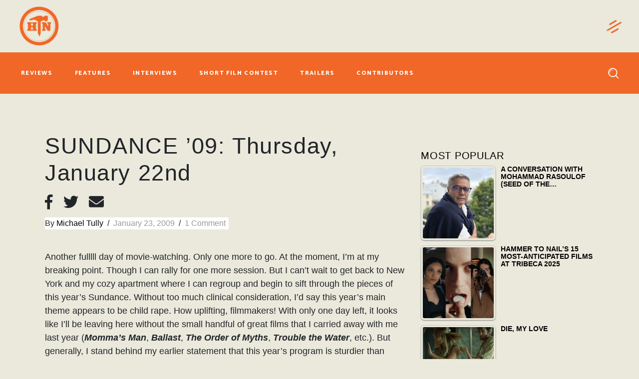

--- FILE ---
content_type: text/html; charset=UTF-8
request_url: https://www.hammertonail.com/shorts-contest/sundance-thursday-january-22nd/
body_size: 29585
content:
<!DOCTYPE html>
<html lang="en-US" prefix="og: http://ogp.me/ns# fb: http://ogp.me/ns/fb#">
<head>
	
		<meta charset="UTF-8"/>
		<link rel="profile" href="https://gmpg.org/xfn/11" />
					<link rel="pingback" href="">
		
				<meta name="viewport" content="width=device-width,initial-scale=1,user-scalable=yes">
		<meta name='robots' content='index, follow, max-image-preview:large, max-snippet:-1, max-video-preview:-1' />
	<style>img:is([sizes="auto" i], [sizes^="auto," i]) { contain-intrinsic-size: 3000px 1500px }</style>
	
	<!-- This site is optimized with the Yoast SEO Premium plugin v20.1 (Yoast SEO v24.3) - https://yoast.com/wordpress/plugins/seo/ -->
	<title>SUNDANCE &#039;09: Thursday, January 22nd - Hammer to Nail</title>
	<link rel="canonical" href="https://www.hammertonail.com/shorts-contest/sundance-thursday-january-22nd/" />
	<meta property="og:locale" content="en_US" />
	<meta property="og:type" content="article" />
	<meta property="og:title" content="SUNDANCE &#039;09: Thursday, January 22nd" />
	<meta property="og:description" content="Another fulllll day of movie-watching. Only one more to go. At the moment, I’m at my breaking point. Though I can rally for one more session. But I can’t wait to get back to New York and my cozy apartment [&hellip;]" />
	<meta property="og:url" content="https://www.hammertonail.com/shorts-contest/sundance-thursday-january-22nd/" />
	<meta property="og:site_name" content="Hammer to Nail" />
	<meta property="article:publisher" content="https://www.facebook.com/hammertonail" />
	<meta property="article:published_time" content="2009-01-23T20:52:56+00:00" />
	<meta property="article:modified_time" content="2011-05-05T02:37:09+00:00" />
	<meta property="og:image" content="https://www.hammertonail.com/wp-content/uploads/2020/01/logo02-1.png" />
	<meta property="og:image:width" content="175" />
	<meta property="og:image:height" content="163" />
	<meta property="og:image:type" content="image/png" />
	<meta name="author" content="Michael Tully" />
	<meta name="twitter:card" content="summary_large_image" />
	<meta name="twitter:creator" content="@hammertonail" />
	<meta name="twitter:site" content="@hammertonail" />
	<meta name="twitter:label1" content="Written by" />
	<meta name="twitter:data1" content="Michael Tully" />
	<meta name="twitter:label2" content="Est. reading time" />
	<meta name="twitter:data2" content="3 minutes" />
	<script type="application/ld+json" class="yoast-schema-graph">{"@context":"https://schema.org","@graph":[{"@type":"Article","@id":"https://www.hammertonail.com/shorts-contest/sundance-thursday-january-22nd/#article","isPartOf":{"@id":"https://www.hammertonail.com/shorts-contest/sundance-thursday-january-22nd/"},"author":{"name":"Michael Tully","@id":"https://www.hammertonail.com/#/schema/person/724ba603b0317d049f12447327e484ec"},"headline":"SUNDANCE &#8217;09: Thursday, January 22nd","datePublished":"2009-01-23T20:52:56+00:00","dateModified":"2011-05-05T02:37:09+00:00","mainEntityOfPage":{"@id":"https://www.hammertonail.com/shorts-contest/sundance-thursday-january-22nd/"},"wordCount":513,"commentCount":1,"publisher":{"@id":"https://www.hammertonail.com/#organization"},"keywords":["American Astronaut","Cory McAbee","David Russo","Everything Strange and New","Frazer Bradshaw","Johnny Mad Dog","Stingray Sam","Sundance Film Festival","The Immaculate Conception of Little Dizzle"],"articleSection":["EDITORIAL","SHORT FILM CONTEST"],"inLanguage":"en-US","potentialAction":[{"@type":"CommentAction","name":"Comment","target":["https://www.hammertonail.com/shorts-contest/sundance-thursday-january-22nd/#respond"]}]},{"@type":"WebPage","@id":"https://www.hammertonail.com/shorts-contest/sundance-thursday-january-22nd/","url":"https://www.hammertonail.com/shorts-contest/sundance-thursday-january-22nd/","name":"SUNDANCE '09: Thursday, January 22nd - Hammer to Nail","isPartOf":{"@id":"https://www.hammertonail.com/#website"},"datePublished":"2009-01-23T20:52:56+00:00","dateModified":"2011-05-05T02:37:09+00:00","breadcrumb":{"@id":"https://www.hammertonail.com/shorts-contest/sundance-thursday-january-22nd/#breadcrumb"},"inLanguage":"en-US","potentialAction":[{"@type":"ReadAction","target":["https://www.hammertonail.com/shorts-contest/sundance-thursday-january-22nd/"]}]},{"@type":"BreadcrumbList","@id":"https://www.hammertonail.com/shorts-contest/sundance-thursday-january-22nd/#breadcrumb","itemListElement":[{"@type":"ListItem","position":1,"name":"Home","item":"https://www.hammertonail.com/"},{"@type":"ListItem","position":2,"name":"SUNDANCE &#8217;09: Thursday, January 22nd"}]},{"@type":"WebSite","@id":"https://www.hammertonail.com/#website","url":"https://www.hammertonail.com/","name":"Hammer to Nail","description":"What to Watch","publisher":{"@id":"https://www.hammertonail.com/#organization"},"potentialAction":[{"@type":"SearchAction","target":{"@type":"EntryPoint","urlTemplate":"https://www.hammertonail.com/?s={search_term_string}"},"query-input":{"@type":"PropertyValueSpecification","valueRequired":true,"valueName":"search_term_string"}}],"inLanguage":"en-US"},{"@type":"Organization","@id":"https://www.hammertonail.com/#organization","name":"Hammer to Nail","url":"https://www.hammertonail.com/","logo":{"@type":"ImageObject","inLanguage":"en-US","@id":"https://www.hammertonail.com/#/schema/logo/image/","url":"https://www.hammertonail.com/wp-content/uploads/2020/01/logo02-1.png","contentUrl":"https://www.hammertonail.com/wp-content/uploads/2020/01/logo02-1.png","width":175,"height":163,"caption":"Hammer to Nail"},"image":{"@id":"https://www.hammertonail.com/#/schema/logo/image/"},"sameAs":["https://www.facebook.com/hammertonail","https://x.com/hammertonail","https://www.instagram.com/hammertonail/"]},{"@type":"Person","@id":"https://www.hammertonail.com/#/schema/person/724ba603b0317d049f12447327e484ec","name":"Michael Tully","image":{"@type":"ImageObject","inLanguage":"en-US","@id":"https://www.hammertonail.com/#/schema/person/image/","url":"https://www.hammertonail.com/wp-content/uploads/2023/12/2018-03-16_Dont-Leave-Home_02-96x96.jpg","contentUrl":"https://www.hammertonail.com/wp-content/uploads/2023/12/2018-03-16_Dont-Leave-Home_02-96x96.jpg","caption":"Michael Tully"},"description":"Michael Tully is an award-winning writer/director whose films have garnered widespread critical acclaim, his projects having premiered at some of the most renowned film festivals across the globe. He is also the former (and founding) editor of this site. In 2006, Michael's first feature, COCAINE ANGEL, chronicling a tragic week in the life of a young drug addict, world premiered at the International Film Festival Rotterdam. The film immediately solidified the director as one of Filmmaker Magazine’s \"25 New Faces of Independent Film,” a reputation that was reinforced a year later when his follow-up feature, SILVER JEW, a documentary capturing the late David Berman's rare musical performances in Tel Aviv, world-premiered at SXSW and landed distribution with cult indie-music label Drag City. In 2011, Michael wrote, directed, and starred in his third feature, SEPTIEN, which debuted at the 27th annual Sundance Film Festival before being acquired by IFC Films' Sundance Selects banner. A few years later, in 2014, Michael returned to Sundance with the world premiere of his fourth feature, PING PONG SUMMER, an ‘80s set coming-of-age tale that was quickly picked up for theatrical distribution by Gravitas Ventures. In 2018, Michael wrote and directed the dread-inducing genre film DON'T LEAVE HOME, which has been described as \"Get Out with Catholic guilt in the Irish countryside\" (IndieWire). The film premiered at SXSW and was subsequently acquired by Cranked Up Films and Shudder.","sameAs":["https://www.instagram.com/tullstoy/"],"url":"https://www.hammertonail.com/author/michael-tully/"}]}</script>
	<!-- / Yoast SEO Premium plugin. -->


<link rel='dns-prefetch' href='//maps.googleapis.com' />
<link rel='dns-prefetch' href='//maxcdn.bootstrapcdn.com' />
<link rel='dns-prefetch' href='//fonts.googleapis.com' />
<link rel="alternate" type="application/rss+xml" title="Hammer to Nail &raquo; Feed" href="https://www.hammertonail.com/feed/" />
<link rel="alternate" type="application/rss+xml" title="Hammer to Nail &raquo; Comments Feed" href="https://www.hammertonail.com/comments/feed/" />
<link rel="alternate" type="application/rss+xml" title="Hammer to Nail &raquo; SUNDANCE &#8217;09: Thursday, January 22nd Comments Feed" href="https://www.hammertonail.com/shorts-contest/sundance-thursday-january-22nd/feed/" />
<link rel='stylesheet' id='wp-block-library-css' href='https://www.hammertonail.com/wp-includes/css/dist/block-library/style.min.css?ver=6.7.2' type='text/css' media='all' />
<style id='simple-user-listing-directory-block-style-inline-css' type='text/css'>
.wp-block-simple-user-listing-directory-block .author-search{margin-bottom:2em}.wp-block-simple-user-listing-directory-block.is-style-grid .user-list-wrap{display:grid;grid-gap:20px}.wp-block-simple-user-listing-directory-block.is-style-grid.columns-2 .user-list-wrap{grid-template-columns:repeat(2,1fr)}.wp-block-simple-user-listing-directory-block.is-style-grid.columns-3 .user-list-wrap{grid-template-columns:repeat(3,1fr)}.wp-block-simple-user-listing-directory-block.is-style-grid.columns-4 .user-list-wrap{grid-template-columns:repeat(4,1fr)}.wp-block-simple-user-listing-directory-block.is-style-list .user-list-wrap{display:flex;flex-direction:column}.wp-block-simple-user-listing-directory-block.is-style-list .user-list-wrap .author-block .avatar{float:left;margin-right:1em}.wp-block-simple-user-listing-directory-block.is-style-list .user-list-wrap .author-block .author-name{clear:none}.wp-block-simple-user-listing-directory-block.is-style-list .user-list-wrap .author-block .author-description{clear:both}

</style>
<link rel='stylesheet' id='mpp_gutenberg-css' href='https://www.hammertonail.com/wp-content/plugins/metronet-profile-picture/dist/blocks.style.build.css?ver=2.6.3' type='text/css' media='all' />
<style id='classic-theme-styles-inline-css' type='text/css'>
/*! This file is auto-generated */
.wp-block-button__link{color:#fff;background-color:#32373c;border-radius:9999px;box-shadow:none;text-decoration:none;padding:calc(.667em + 2px) calc(1.333em + 2px);font-size:1.125em}.wp-block-file__button{background:#32373c;color:#fff;text-decoration:none}
</style>
<style id='global-styles-inline-css' type='text/css'>
:root{--wp--preset--aspect-ratio--square: 1;--wp--preset--aspect-ratio--4-3: 4/3;--wp--preset--aspect-ratio--3-4: 3/4;--wp--preset--aspect-ratio--3-2: 3/2;--wp--preset--aspect-ratio--2-3: 2/3;--wp--preset--aspect-ratio--16-9: 16/9;--wp--preset--aspect-ratio--9-16: 9/16;--wp--preset--color--black: #000000;--wp--preset--color--cyan-bluish-gray: #abb8c3;--wp--preset--color--white: #ffffff;--wp--preset--color--pale-pink: #f78da7;--wp--preset--color--vivid-red: #cf2e2e;--wp--preset--color--luminous-vivid-orange: #ff6900;--wp--preset--color--luminous-vivid-amber: #fcb900;--wp--preset--color--light-green-cyan: #7bdcb5;--wp--preset--color--vivid-green-cyan: #00d084;--wp--preset--color--pale-cyan-blue: #8ed1fc;--wp--preset--color--vivid-cyan-blue: #0693e3;--wp--preset--color--vivid-purple: #9b51e0;--wp--preset--gradient--vivid-cyan-blue-to-vivid-purple: linear-gradient(135deg,rgba(6,147,227,1) 0%,rgb(155,81,224) 100%);--wp--preset--gradient--light-green-cyan-to-vivid-green-cyan: linear-gradient(135deg,rgb(122,220,180) 0%,rgb(0,208,130) 100%);--wp--preset--gradient--luminous-vivid-amber-to-luminous-vivid-orange: linear-gradient(135deg,rgba(252,185,0,1) 0%,rgba(255,105,0,1) 100%);--wp--preset--gradient--luminous-vivid-orange-to-vivid-red: linear-gradient(135deg,rgba(255,105,0,1) 0%,rgb(207,46,46) 100%);--wp--preset--gradient--very-light-gray-to-cyan-bluish-gray: linear-gradient(135deg,rgb(238,238,238) 0%,rgb(169,184,195) 100%);--wp--preset--gradient--cool-to-warm-spectrum: linear-gradient(135deg,rgb(74,234,220) 0%,rgb(151,120,209) 20%,rgb(207,42,186) 40%,rgb(238,44,130) 60%,rgb(251,105,98) 80%,rgb(254,248,76) 100%);--wp--preset--gradient--blush-light-purple: linear-gradient(135deg,rgb(255,206,236) 0%,rgb(152,150,240) 100%);--wp--preset--gradient--blush-bordeaux: linear-gradient(135deg,rgb(254,205,165) 0%,rgb(254,45,45) 50%,rgb(107,0,62) 100%);--wp--preset--gradient--luminous-dusk: linear-gradient(135deg,rgb(255,203,112) 0%,rgb(199,81,192) 50%,rgb(65,88,208) 100%);--wp--preset--gradient--pale-ocean: linear-gradient(135deg,rgb(255,245,203) 0%,rgb(182,227,212) 50%,rgb(51,167,181) 100%);--wp--preset--gradient--electric-grass: linear-gradient(135deg,rgb(202,248,128) 0%,rgb(113,206,126) 100%);--wp--preset--gradient--midnight: linear-gradient(135deg,rgb(2,3,129) 0%,rgb(40,116,252) 100%);--wp--preset--font-size--small: 13px;--wp--preset--font-size--medium: 20px;--wp--preset--font-size--large: 36px;--wp--preset--font-size--x-large: 42px;--wp--preset--spacing--20: 0.44rem;--wp--preset--spacing--30: 0.67rem;--wp--preset--spacing--40: 1rem;--wp--preset--spacing--50: 1.5rem;--wp--preset--spacing--60: 2.25rem;--wp--preset--spacing--70: 3.38rem;--wp--preset--spacing--80: 5.06rem;--wp--preset--shadow--natural: 6px 6px 9px rgba(0, 0, 0, 0.2);--wp--preset--shadow--deep: 12px 12px 50px rgba(0, 0, 0, 0.4);--wp--preset--shadow--sharp: 6px 6px 0px rgba(0, 0, 0, 0.2);--wp--preset--shadow--outlined: 6px 6px 0px -3px rgba(255, 255, 255, 1), 6px 6px rgba(0, 0, 0, 1);--wp--preset--shadow--crisp: 6px 6px 0px rgba(0, 0, 0, 1);}:where(.is-layout-flex){gap: 0.5em;}:where(.is-layout-grid){gap: 0.5em;}body .is-layout-flex{display: flex;}.is-layout-flex{flex-wrap: wrap;align-items: center;}.is-layout-flex > :is(*, div){margin: 0;}body .is-layout-grid{display: grid;}.is-layout-grid > :is(*, div){margin: 0;}:where(.wp-block-columns.is-layout-flex){gap: 2em;}:where(.wp-block-columns.is-layout-grid){gap: 2em;}:where(.wp-block-post-template.is-layout-flex){gap: 1.25em;}:where(.wp-block-post-template.is-layout-grid){gap: 1.25em;}.has-black-color{color: var(--wp--preset--color--black) !important;}.has-cyan-bluish-gray-color{color: var(--wp--preset--color--cyan-bluish-gray) !important;}.has-white-color{color: var(--wp--preset--color--white) !important;}.has-pale-pink-color{color: var(--wp--preset--color--pale-pink) !important;}.has-vivid-red-color{color: var(--wp--preset--color--vivid-red) !important;}.has-luminous-vivid-orange-color{color: var(--wp--preset--color--luminous-vivid-orange) !important;}.has-luminous-vivid-amber-color{color: var(--wp--preset--color--luminous-vivid-amber) !important;}.has-light-green-cyan-color{color: var(--wp--preset--color--light-green-cyan) !important;}.has-vivid-green-cyan-color{color: var(--wp--preset--color--vivid-green-cyan) !important;}.has-pale-cyan-blue-color{color: var(--wp--preset--color--pale-cyan-blue) !important;}.has-vivid-cyan-blue-color{color: var(--wp--preset--color--vivid-cyan-blue) !important;}.has-vivid-purple-color{color: var(--wp--preset--color--vivid-purple) !important;}.has-black-background-color{background-color: var(--wp--preset--color--black) !important;}.has-cyan-bluish-gray-background-color{background-color: var(--wp--preset--color--cyan-bluish-gray) !important;}.has-white-background-color{background-color: var(--wp--preset--color--white) !important;}.has-pale-pink-background-color{background-color: var(--wp--preset--color--pale-pink) !important;}.has-vivid-red-background-color{background-color: var(--wp--preset--color--vivid-red) !important;}.has-luminous-vivid-orange-background-color{background-color: var(--wp--preset--color--luminous-vivid-orange) !important;}.has-luminous-vivid-amber-background-color{background-color: var(--wp--preset--color--luminous-vivid-amber) !important;}.has-light-green-cyan-background-color{background-color: var(--wp--preset--color--light-green-cyan) !important;}.has-vivid-green-cyan-background-color{background-color: var(--wp--preset--color--vivid-green-cyan) !important;}.has-pale-cyan-blue-background-color{background-color: var(--wp--preset--color--pale-cyan-blue) !important;}.has-vivid-cyan-blue-background-color{background-color: var(--wp--preset--color--vivid-cyan-blue) !important;}.has-vivid-purple-background-color{background-color: var(--wp--preset--color--vivid-purple) !important;}.has-black-border-color{border-color: var(--wp--preset--color--black) !important;}.has-cyan-bluish-gray-border-color{border-color: var(--wp--preset--color--cyan-bluish-gray) !important;}.has-white-border-color{border-color: var(--wp--preset--color--white) !important;}.has-pale-pink-border-color{border-color: var(--wp--preset--color--pale-pink) !important;}.has-vivid-red-border-color{border-color: var(--wp--preset--color--vivid-red) !important;}.has-luminous-vivid-orange-border-color{border-color: var(--wp--preset--color--luminous-vivid-orange) !important;}.has-luminous-vivid-amber-border-color{border-color: var(--wp--preset--color--luminous-vivid-amber) !important;}.has-light-green-cyan-border-color{border-color: var(--wp--preset--color--light-green-cyan) !important;}.has-vivid-green-cyan-border-color{border-color: var(--wp--preset--color--vivid-green-cyan) !important;}.has-pale-cyan-blue-border-color{border-color: var(--wp--preset--color--pale-cyan-blue) !important;}.has-vivid-cyan-blue-border-color{border-color: var(--wp--preset--color--vivid-cyan-blue) !important;}.has-vivid-purple-border-color{border-color: var(--wp--preset--color--vivid-purple) !important;}.has-vivid-cyan-blue-to-vivid-purple-gradient-background{background: var(--wp--preset--gradient--vivid-cyan-blue-to-vivid-purple) !important;}.has-light-green-cyan-to-vivid-green-cyan-gradient-background{background: var(--wp--preset--gradient--light-green-cyan-to-vivid-green-cyan) !important;}.has-luminous-vivid-amber-to-luminous-vivid-orange-gradient-background{background: var(--wp--preset--gradient--luminous-vivid-amber-to-luminous-vivid-orange) !important;}.has-luminous-vivid-orange-to-vivid-red-gradient-background{background: var(--wp--preset--gradient--luminous-vivid-orange-to-vivid-red) !important;}.has-very-light-gray-to-cyan-bluish-gray-gradient-background{background: var(--wp--preset--gradient--very-light-gray-to-cyan-bluish-gray) !important;}.has-cool-to-warm-spectrum-gradient-background{background: var(--wp--preset--gradient--cool-to-warm-spectrum) !important;}.has-blush-light-purple-gradient-background{background: var(--wp--preset--gradient--blush-light-purple) !important;}.has-blush-bordeaux-gradient-background{background: var(--wp--preset--gradient--blush-bordeaux) !important;}.has-luminous-dusk-gradient-background{background: var(--wp--preset--gradient--luminous-dusk) !important;}.has-pale-ocean-gradient-background{background: var(--wp--preset--gradient--pale-ocean) !important;}.has-electric-grass-gradient-background{background: var(--wp--preset--gradient--electric-grass) !important;}.has-midnight-gradient-background{background: var(--wp--preset--gradient--midnight) !important;}.has-small-font-size{font-size: var(--wp--preset--font-size--small) !important;}.has-medium-font-size{font-size: var(--wp--preset--font-size--medium) !important;}.has-large-font-size{font-size: var(--wp--preset--font-size--large) !important;}.has-x-large-font-size{font-size: var(--wp--preset--font-size--x-large) !important;}
:where(.wp-block-post-template.is-layout-flex){gap: 1.25em;}:where(.wp-block-post-template.is-layout-grid){gap: 1.25em;}
:where(.wp-block-columns.is-layout-flex){gap: 2em;}:where(.wp-block-columns.is-layout-grid){gap: 2em;}
:root :where(.wp-block-pullquote){font-size: 1.5em;line-height: 1.6;}
</style>
<link rel='stylesheet' id='buzzy-membership-style-css' href='https://www.hammertonail.com/wp-content/plugins/buzzy-membership/assets/css/membership.min.css?ver=6.7.2' type='text/css' media='all' />
<link rel='stylesheet' id='buzzy-membership-responsive-style-css' href='https://www.hammertonail.com/wp-content/plugins/buzzy-membership/assets/css/membership-responsive.min.css?ver=6.7.2' type='text/css' media='all' />
<link rel='stylesheet' id='buzzy-mikado-modules-css' href='https://www.hammertonail.com/wp-content/themes/buzzy/assets/css/modules.min.css?ver=6.7.2' type='text/css' media='all' />
<link rel='stylesheet' id='buzzy-news-style-css' href='https://www.hammertonail.com/wp-content/plugins/buzzy-news/assets/css/news.min.css?ver=6.7.2' type='text/css' media='all' />
<link rel='stylesheet' id='buzzy-mikado-modules-responsive-css' href='https://www.hammertonail.com/wp-content/themes/buzzy/assets/css/modules-responsive.min.css?ver=6.7.2' type='text/css' media='all' />
<link rel='stylesheet' id='buzzy-news-responsive-style-css' href='https://www.hammertonail.com/wp-content/plugins/buzzy-news/assets/css/news-responsive.min.css?ver=6.7.2' type='text/css' media='all' />
<link rel='stylesheet' id='contact-form-7-css' href='https://www.hammertonail.com/wp-content/plugins/contact-form-7/includes/css/styles.css?ver=6.0.3' type='text/css' media='all' />
<link rel='stylesheet' id='wpos-slick-style-css' href='https://www.hammertonail.com/wp-content/plugins/wp-responsive-recent-post-slider/assets/css/slick.css?ver=3.6.4' type='text/css' media='all' />
<link rel='stylesheet' id='wppsac-public-style-css' href='https://www.hammertonail.com/wp-content/plugins/wp-responsive-recent-post-slider/assets/css/recent-post-style.css?ver=3.6.4' type='text/css' media='all' />
<link rel='stylesheet' id='tptn-style-left-thumbs-css' href='https://www.hammertonail.com/wp-content/plugins/top-10/css/left-thumbs.min.css?ver=4.0.3' type='text/css' media='all' />
<style id='tptn-style-left-thumbs-inline-css' type='text/css'>

			.tptn-left-thumbs a {
				width: 250px;
				height: 250px;
				text-decoration: none;
			}
			.tptn-left-thumbs img {
				width: 250px;
				max-height: 250px;
				margin: auto;
			}
			.tptn-left-thumbs .tptn_title {
				width: 100%;
			}
			
</style>
<link rel='stylesheet' id='bootstrap-css' href='https://maxcdn.bootstrapcdn.com/bootstrap/4.0.0/css/bootstrap.min.css?ver=6.7.2' type='text/css' media='all' />
<link rel='stylesheet' id='buzzy-mikado-default-style-css' href='https://www.hammertonail.com/wp-content/themes/buzzy/style.css?ver=6.7.2' type='text/css' media='all' />
<link rel='stylesheet' id='buzzy-mikado-child-style-css' href='https://www.hammertonail.com/wp-content/themes/buzzy-child/style.css?ver=6.7.2' type='text/css' media='all' />
<link rel='stylesheet' id='mkdf-dripicons-css' href='https://www.hammertonail.com/wp-content/themes/buzzy/framework/lib/icons-pack/dripicons/dripicons.css?ver=6.7.2' type='text/css' media='all' />
<link rel='stylesheet' id='mkdf-font_elegant-css' href='https://www.hammertonail.com/wp-content/themes/buzzy/framework/lib/icons-pack/elegant-icons/style.min.css?ver=6.7.2' type='text/css' media='all' />
<link rel='stylesheet' id='mkdf-font_awesome-css' href='https://www.hammertonail.com/wp-content/themes/buzzy/framework/lib/icons-pack/font-awesome/css/fontawesome-all.min.css?ver=6.7.2' type='text/css' media='all' />
<link rel='stylesheet' id='mkdf-ion_icons-css' href='https://www.hammertonail.com/wp-content/themes/buzzy/framework/lib/icons-pack/ion-icons/css/ionicons.min.css?ver=6.7.2' type='text/css' media='all' />
<link rel='stylesheet' id='mkdf-linea_icons-css' href='https://www.hammertonail.com/wp-content/themes/buzzy/framework/lib/icons-pack/linea-icons/style.css?ver=6.7.2' type='text/css' media='all' />
<link rel='stylesheet' id='mkdf-linear_icons-css' href='https://www.hammertonail.com/wp-content/themes/buzzy/framework/lib/icons-pack/linear-icons/style.css?ver=6.7.2' type='text/css' media='all' />
<link rel='stylesheet' id='mkdf-simple_line_icons-css' href='https://www.hammertonail.com/wp-content/themes/buzzy/framework/lib/icons-pack/simple-line-icons/simple-line-icons.css?ver=6.7.2' type='text/css' media='all' />
<link rel='stylesheet' id='mediaelement-css' href='https://www.hammertonail.com/wp-includes/js/mediaelement/mediaelementplayer-legacy.min.css?ver=4.2.17' type='text/css' media='all' />
<link rel='stylesheet' id='wp-mediaelement-css' href='https://www.hammertonail.com/wp-includes/js/mediaelement/wp-mediaelement.min.css?ver=6.7.2' type='text/css' media='all' />
<link rel='stylesheet' id='buzzy-mikado-style-dynamic-css' href='https://www.hammertonail.com/wp-content/themes/buzzy/assets/css/style_dynamic.css?ver=1729475109' type='text/css' media='all' />
<link rel='stylesheet' id='buzzy-mikado-style-dynamic-responsive-css' href='https://www.hammertonail.com/wp-content/themes/buzzy/assets/css/style_dynamic_responsive.css?ver=1729475109' type='text/css' media='all' />
<link rel='stylesheet' id='buzzy-mikado-google-fonts-css' href='https://fonts.googleapis.com/css?family=Catamaran%3A300%2C400%2C800%7CLibre+Franklin%3A300%2C400%2C800%7CCormorant+Garamond%3A300%2C400%2C800%7CMontserrat%3A300%2C400%2C800%7CPT+Sans+Narrow%3A300%2C400%2C800&#038;subset=latin-ext&#038;ver=1.0.0' type='text/css' media='all' />
<link rel='stylesheet' id='cb_p6-css-main-css' href='https://www.hammertonail.com/wp-content/plugins/patron-button-and-widgets-by-codebard/plugin/templates/default/style.css?ver=6.7.2' type='text/css' media='all' />
<script type="text/javascript" src="https://www.hammertonail.com/wp-includes/js/jquery/jquery.min.js?ver=3.7.1" id="jquery-core-js"></script>
<script type="text/javascript" src="https://www.hammertonail.com/wp-includes/js/jquery/jquery-migrate.min.js?ver=3.4.1" id="jquery-migrate-js"></script>
<link rel="https://api.w.org/" href="https://www.hammertonail.com/wp-json/" /><link rel="alternate" title="JSON" type="application/json" href="https://www.hammertonail.com/wp-json/wp/v2/posts/736" /><link rel="EditURI" type="application/rsd+xml" title="RSD" href="https://www.hammertonail.com/xmlrpc.php?rsd" />
<meta name="generator" content="WordPress 6.7.2" />
<link rel='shortlink' href='https://www.hammertonail.com/?p=736' />
<link rel="alternate" title="oEmbed (JSON)" type="application/json+oembed" href="https://www.hammertonail.com/wp-json/oembed/1.0/embed?url=https%3A%2F%2Fwww.hammertonail.com%2Fshorts-contest%2Fsundance-thursday-january-22nd%2F" />
<link rel="alternate" title="oEmbed (XML)" type="text/xml+oembed" href="https://www.hammertonail.com/wp-json/oembed/1.0/embed?url=https%3A%2F%2Fwww.hammertonail.com%2Fshorts-contest%2Fsundance-thursday-january-22nd%2F&#038;format=xml" />

		<!-- GA Google Analytics @ https://m0n.co/ga -->
		<script>
			(function(i,s,o,g,r,a,m){i['GoogleAnalyticsObject']=r;i[r]=i[r]||function(){
			(i[r].q=i[r].q||[]).push(arguments)},i[r].l=1*new Date();a=s.createElement(o),
			m=s.getElementsByTagName(o)[0];a.async=1;a.src=g;m.parentNode.insertBefore(a,m)
			})(window,document,'script','https://www.google-analytics.com/analytics.js','ga');
			ga('create', 'UA-148693469-1', 'auto');
			ga('set', 'forceSSL', true);
			ga('send', 'pageview');
		</script>

	<style type="text/css">.tptn-left-thumbs .tptn_title{
	text-transform:uppercase;
	font-size:0.9em;
}
a.tptn_link img{
	max-width:150px;
}
.mkdf-widget-title{
	color:#000;
}
.tptn_posts li{
	margin-bottom:10px !important;
}</style><meta name="generator" content="Powered by WPBakery Page Builder - drag and drop page builder for WordPress."/>
<link rel="icon" href="https://www.hammertonail.com/wp-content/uploads/2020/01/cropped-logo02-1-32x32.png" sizes="32x32" />
<link rel="icon" href="https://www.hammertonail.com/wp-content/uploads/2020/01/cropped-logo02-1-192x192.png" sizes="192x192" />
<link rel="apple-touch-icon" href="https://www.hammertonail.com/wp-content/uploads/2020/01/cropped-logo02-1-180x180.png" />
<meta name="msapplication-TileImage" content="https://www.hammertonail.com/wp-content/uploads/2020/01/cropped-logo02-1-270x270.png" />
		<style type="text/css" id="wp-custom-css">
			/* Header Positioning Override (All right aligned items) */
.mkdf-page-header .mkdf-vertical-align-containers {
	display:flex;
	flex-wrap:wrap;
	justify-content:space-between;
}

header.mkdf-page-header .mkdf-menu-area, .page-id-863 .mkdf-page-header .mkdf-menu-area {
	height: auto !important;
}


header.mkdf-page-header .mkdf-menu-area {
		height: auto !important;
    display: flex;
		padding-top: 20px;
}


header.mkdf-page-header .mkdf-page-header .mkdf-menu-area {
    height: auto !important;
}


header.mkdf-page-header .mkdf-menu-area .mkdf-position-right,header.mkdf-page-header .mkdf-menu-area .mkdf-position-left {
	padding-bottom: 20px;
}


header.mkdf-page-header .mkdf-position-right{
	margin-left: auto!important;
}


header.mkdf-page-header .mkdf-menu-area .mkdf-position-right .mkdf-position-right-inner {
		width: 205px;
    justify-content: flex-end;
    display: flex;
}


header.mkdf-page-header .mkdf-vertical-align-containers .mkdf-position-right {
	align-self:center;
}

.mkdf-mobile-header-holder .mkdf-login-register-widget.mkdf-user-logged-in .mkdf-logged-in-user .mkdf-logged-in-user-inner>span .mkdf-logged-in-user-name{
	color: white !important;
}

.mkdf-sticky-holder {
	height: auto !important;
}

.mkdf-sticky-holder .mkdf-position-right-inner {
    padding: 15px 0;
		align-self: center;
}

.mkdf-mobile-header-holder .mkdf-form-holder-inner {
    position: fixed;
    top: 70px;
    left: 0;
    background: black;
    width: 100vw;
    height: 40px;
    display: flex;
    align-items: center;
}

.mkdf-search-opener-holder .mkdf-on-side-search-form:before {
	background-color: transparent;
}

/* Header NAV BUTTONS */
.mkdf-main-menu>ul>li>a {
	padding: 10px 12px;
}

.mkdf-main-menu>ul>li>a>span.item_outer {
	font-size: 12px;
}

.mkdf-page-header .mkdf-menu-area .mkdf-vertical-align-containers {
	padding-right: 17px;
}

/* Header Link Hover Style Override */
.mkdf-light-header .mkdf-menu-area:not(.fixed):not(.mkdf-sticky-header) .mkdf-login-register-widget.mkdf-user-logged-in .mkdf-logged-in-user .mkdf-logged-in-user-inner>span span:hover,.mkdf-light-header .mkdf-page-header>div:not(.fixed) .mkdf-search-opener:hover,.mkdf-light-header .mkdf-page-header>div:not(.fixed):not(.mkdf-sticky-header).mkdf-menu-area .widget:not(.mkdf-plw-tabs):not(.mkdf-news-video-layout1-widget) a:hover {
	color: #ffffff87 !important;
}

/* Header - Side Bar Close button */
.mkdf-side-menu a.mkdf-close-side-menu:hover, .mkdf-subscribe-popup-holder .mkdf-sp-close:hover {
	color: #f16726 !important;
}

/* Header - Language Control Hover */
.mkdf-top-bar .widget_icl_lang_sel_widget #lang_sel a:hover {
	color: black !important;
}

.mkdf-btn.mkdf-btn-solid {
	background-color: #f16726 !important;
}

.mkdf-btn.mkdf-btn-solid:not(.mkdf-btn-custom-border-hover):hover,.mkdf-btn.mkdf-btn-solid.mkdf-btn-direction-animation .mkdf-btn-background, .mkdf-menu-area .mkdf-login-register-widget.mkdf-user-logged-in .mkdf-login-dropdown, .mkdf-top-bar .widget_icl_lang_sel_widget #lang_sel ul ul {
	background-color: rgba(241, 103, 39, 1) !important;
	border-color: rgba(241, 103, 39, 1) !important;
}

/* HEADER: MOBILE */
.mkdf-position-center-inner .mkdf-mobile-logo-wrapper a img {
	max-width: 120px;
	max-height:120px;
}


/*  POPUP SIDE BAR BTN */
.mkdf-side-menu-button-opener.mkdf-side-menu-button-opener-predefined .mkdf-hm-lines, .mkdf-side-menu-button-opener.mkdf-side-menu-button-opener-predefined:hover .mkdf-side-menu-icon .mkdf-hm-lines .mkdf-hm-line {
	color: #f16726 !important;
}

/*  POPUP SIDE BAR BG */
.mkdf-side-menu{
background-color: #626262;
}


/* SUBSCRIBE POP UP */
.mkdf-subscribe-popup-holder .mkdf-sp-content-container{
	background-color:#626262;
}
.mkdf-subscribe-popup-holder .mkdf-sp-prevent-label {
	color:white !important;
}
div[data-category-name="latest-reviews"] .mkdf-ni-info-bottom {
	display:block !important;
}
.home .mkdf-post-info-author-image { display:none !important;}
.mkdf-post-carousel2 .mkdf-owl-slider .owl-item .mkdf-news-item .mkdf-post-title {
	color:#FFF;
	background:none;
}
.mkdf-post-carousel2 .mkdf-owl-slider .owl-item .mkdf-news-item .mkdf-post-title a {
	color:#FFF !important;
	text-decoration:none;
}
.mkdf-post-carousel2 .mkdf-owl-slider .owl-item .mkdf-news-item .mkdf-ni-info-center {
    overflow: visible;
    padding-top: 2em;
    background: rgba(0,0,0,0.4);
    padding-bottom: 2em;
}

/* FOOTER */
footer .mkdf-footer-top-inner {
    padding-top: 25px !important; 
    padding-bottom: 0px !important;
}

footer .newsletter-sidebar {
    padding-bottom: 0px !important;
}

footer .mkdf-social-icons-group-widget {
	margin-bottom:20px !important;
}

/* HOME PAGE */
.vc_gitem_row .vc_gitem-col {
	padding-left: 20px !important;
	padding-right: 20px !important;
}
.vc_btn3.vc_btn3-color-juicy-pink, .vc_btn3.vc_btn3-color-juicy-pink.vc_btn3-style-flat {
	text-transform: capitalize !important;
}

.mkdf-bli-inner:hover h6 a {
	text-shadow: 0px 0px black !important;
}

.wppsac-post-slider .wppsac-post-image-bg {
	display: flex;
	align-items:center;
	justify-content:center;
}

.mkdf-news-holder.mkdf-layout2.mkdf-grid-list.mkdf-four-columns.mkdf-small-space .mkdf-ni-info-top+div {
	position:absolute;
	bottom: 10px;
	left: 15px;
}
.mkdf-ni-info.mkdf-ni-info-bottom {
	position: absolute;
	bottom:-35px;
	left: 15px;
}
.mkdf-news-item.mkdf-layout2-item.mkdf-item-space {
    margin-bottom: 45px;
}

.mkdf-news-holder.mkdf-layout2.mkdf-grid-list.mkdf-four-columns.mkdf-small-space .mkdf-post-image {
	position:absolute;
	height:100%;
}

img.attachment-full.size-full.wp-post-image {
	min-height: 100%;
	object-fit: cover;
}

#foursection .vc_column-inner { border: 0 !important;}

.mkdf-blog-list-holder .mkdf-post-image img {
	width: 100px;
	height: 100px;
	object-fit: cover;
}

.mkdf-bli-inner {
	display:flex !important;
}

.mkdf-bl-item.mkdf-item-space .mkdf-post-image {
	width: 165px;
}

.mkdf-layout6-item .mkdf-ni-item-inner {
	position: initial;
	display: block;
	table-layout: auto;
	height: auto;
}
.mkdf-layout6-item.mkdf-item-space .mkdf-post-image {
	height: 100px;
	width: 100px;
}

.mkdf-layout6-item.mkdf-item-space .mkdf-post-image img {
	object-fit: cover;
	height: 100%;
	width: 100%;
	max-height:100px;
	max-width: 100px;
}

.mkdf-layout6-item .mkdf-ni-item-inner {
	display:flex;
}
.wppsac-post-slider.design-1 .wppsac-post-image-bg {
	background: transparent;
}

.vc_basic_grid .vc_grid.vc_row .vc_grid-item.vc_visible-item {
	display: flex !important;
}
.vc_grid.vc_row.vc_grid-gutter-10px .vc_pageable-slide-wrapper {
	display: flex; 
	flex-wrap: wrap;
	margin-bottom: 50px;
}

.vc_grid-item-mini.vc_clearfix {
	display:flex;
	flex-direction:column;
}

.vc_gitem-zone.vc_gitem-zone-c, .vc_gitem-zone-mini, .vc_gitem_row.vc_row.vc_gitem-row-position-top, .vc_col-sm-12.vc_gitem-col.vc_gitem-col-align- {
	height: 100%;
}

.vc_btn3-container.vc_btn3-left {
	margin-top:auto;
}
.vc_col-sm-12.vc_gitem-col.vc_gitem-col-align- {
	display:flex; 
	flex-direction: column;
}

.mkdf-layout6-item .mkdf-post-info-date a {
	background-color: white;
	color: black;
	font-size: 13px;
}

.mkdf-news-holder a:hover, .mkdf-news-list-inner.mkdf-outer-space a:hover, .mkdf-news-item.mkdf-layout2-item mkdf-item-space:hover a, .mkdf-news-item.mkdf-layout6-item.mkdf-item-space:hover a, .mkdf-ni-inner:hover a {
	color: black !important;
}

@media (min-width: 992px) {
	#wppsac-post-slider-1 {
		height: 500px;
	}
	.slick-list, .slick-track, .wppsac-post-content-position, .wppsac-post-slider.design-1 .wppsac-post-image-bg {
		height: 100%;
	}
}

/* HOMEPAGE */
.mkdf-blog-list-holder .mkdf-bli-info>div {
	display: none;
}

/* CONTRIBUTORS */
#contrib_search .user-list-wrap {
	margin-top:30px;
}
#contrib_search #sul-searchform {
	display:flex;
}
#contrib_search #sul-searchform  label {
	display: none;
}
#contrib_search #sul-searchform  input {
	margin-bottom: 0 !important;
}
#contrib_search #sul-searchform  input.submit {
	background-color: #f16726 !important;
	font-size: 12px;
   line-height: 2em;
   letter-spacing: .1em;
   text-indent: .15em;
   font-weight: 800;
   text-transform: uppercase;
	font-family: Catamaran,sans-serif;
	padding: 12px 26px 9px;
	color: white;
	border: none;
}

#contrib_search #sul-searchform  input.submit:focus {
	outline: none !important;
}

#contrib_search .user-list-wrap .author-block {
	margin-bottom: 30px;
}

#contrib_search .author-block img {
	  float: left;
    height: 40px;
    width: 40px;
    margin-right: 20px;
}

/* CATEGORY PAGES */
.mkdf-news-item.mkdf-layout5-item {
	min-height: 200px;
    max-height: 200px;
    margin-bottom: 55px !important;
}

.mkdf-news-holder .mkdf-ni-info-top+div {
	text-align:left;
}

.mkdf-layout5-item .mkdf-ni-content:after {
	background-color: transparent;
}

.mkdf-ni-info.mkdf-ni-info-bottom {
	left: 0;
	bottom: -30px;
}
.mkdf-layout5-item .mkdf-ni-item-inner {
	min-height: 236px;
	max-height: 236px;
}

body.category .mkdf-news-holder .mkdf-post-image img {
	min-height: 210px;
	max-height: 210px;
	object-fit:cover;
}
/*@media (max-width: 1481px) {
	.mkdf-page-header #custom_html-13 { margin-top:-130px !important;} 
}*/


/* GLOBAL - HIDDEN */
@media (max-width: 1199px) and (min-width: 992px) {
	.vc_hidden-md {
    display: none!important;
	}
}

@media (min-width: 1200px) {
.vc_hidden-lg {
    display: none!important;
}
}

/* HOME PAGE SLIDER */
.wppsac-post-image-bg {
	position:relative;
}

.wppsac-post-image-bg > a {
	position:absolute;
	width: 100%;
	height: 100%;
}

.branded-logos{
	padding:1em 3em;
}
.branded-logos.mobile{
	display:none;
}
@media (max-width: 768px) {
	/*rule for special logo, remove after 20th*/
/*	.mkdf-mobile-logo-wrapper img{
		max-height:70px !important;
	}*/
.branded-logos.mobile {
    display: block;
}
	.branded-logos.desktop{
		display:none;
	}
}
.nopad{
	padding-top:30px !important;
	padding-bottom:0 !important;
}
.wpp-item-data a{
	font-weight:bold;
}		</style>
		<noscript><style> .wpb_animate_when_almost_visible { opacity: 1; }</style></noscript>
<!-- START - Open Graph and Twitter Card Tags 3.3.4 -->
 <!-- Facebook Open Graph -->
  <meta property="og:locale" content="en_US"/>
  <meta property="og:site_name" content="Hammer to Nail"/>
  <meta property="og:title" content="SUNDANCE &#039;09: Thursday, January 22nd"/>
  <meta property="og:url" content="https://www.hammertonail.com/shorts-contest/sundance-thursday-january-22nd/"/>
  <meta property="og:type" content="article"/>
  <meta property="og:description" content="Another fulllll day of movie-watching. Only one more to go. At the moment, I’m at my breaking point. Though I can rally for one more session. But I can’t wait to get back to New York and my cozy apartment where I can regroup and begin to sift through the pieces of this year’s Sundance. Without too m"/>
  <meta property="og:image" content="https://www.hammertonail.com/wp-content/uploads/2020/01/logo02-1.png"/>
  <meta property="og:image:url" content="https://www.hammertonail.com/wp-content/uploads/2020/01/logo02-1.png"/>
  <meta property="og:image:secure_url" content="https://www.hammertonail.com/wp-content/uploads/2020/01/logo02-1.png"/>
  <meta property="article:published_time" content="2009-01-23T13:52:56-08:00"/>
  <meta property="article:modified_time" content="2011-05-04T22:37:09-07:00" />
  <meta property="og:updated_time" content="2011-05-04T22:37:09-07:00" />
  <meta property="article:section" content="EDITORIAL"/>
  <meta property="article:section" content="SHORT FILM CONTEST"/>
  <meta property="article:publisher" content="https://www.facebook.com/hammertonail/"/>
 <!-- Google+ / Schema.org -->
  <meta itemprop="name" content="SUNDANCE &#039;09: Thursday, January 22nd"/>
  <meta itemprop="headline" content="SUNDANCE &#039;09: Thursday, January 22nd"/>
  <meta itemprop="description" content="Another fulllll day of movie-watching. Only one more to go. At the moment, I’m at my breaking point. Though I can rally for one more session. But I can’t wait to get back to New York and my cozy apartment where I can regroup and begin to sift through the pieces of this year’s Sundance. Without too m"/>
  <meta itemprop="image" content="https://www.hammertonail.com/wp-content/uploads/2020/01/logo02-1.png"/>
  <meta itemprop="datePublished" content="2009-01-23"/>
  <meta itemprop="dateModified" content="2011-05-04T22:37:09-07:00" />
  <meta itemprop="author" content="Michael Tully"/>
  <!--<meta itemprop="publisher" content="Hammer to Nail"/>--> <!-- To solve: The attribute publisher.itemtype has an invalid value -->
 <!-- Twitter Cards -->
  <meta name="twitter:title" content="SUNDANCE &#039;09: Thursday, January 22nd"/>
  <meta name="twitter:url" content="https://www.hammertonail.com/shorts-contest/sundance-thursday-january-22nd/"/>
  <meta name="twitter:description" content="Another fulllll day of movie-watching. Only one more to go. At the moment, I’m at my breaking point. Though I can rally for one more session. But I can’t wait to get back to New York and my cozy apartment where I can regroup and begin to sift through the pieces of this year’s Sundance. Without too m"/>
  <meta name="twitter:image" content="https://www.hammertonail.com/wp-content/uploads/2020/01/logo02-1.png"/>
  <meta name="twitter:card" content="summary_large_image"/>
 <!-- SEO -->
 <!-- Misc. tags -->
 <!-- is_singular -->
<!-- END - Open Graph and Twitter Card Tags 3.3.4 -->
	
<!-- NEW NEW ADS -->
<script type="text/javascript" id="AdvallyRules" src="https://cdn.adligature.com/htn/prod/rules.js"></script>
<!-- NEW NEW ADS -->
<!-- GDPR & CCPA Compliance -->
<script>(function(){/*
 Copyright The Closure Library Authors.
 SPDX-License-Identifier: Apache-2.0
*/
'use strict';var g=function(a){var b=0;return function(){return b<a.length?{done:!1,value:a[b++]}:{done:!0}}},l=this||self,m=/^[\w+/_-]+[=]{0,2}$/,p=null,q=function(){},r=function(a){var b=typeof a;if("object"==b)if(a){if(a instanceof Array)return"array";if(a instanceof Object)return b;var c=Object.prototype.toString.call(a);if("[object Window]"==c)return"object";if("[object Array]"==c||"number"==typeof a.length&&"undefined"!=typeof a.splice&&"undefined"!=typeof a.propertyIsEnumerable&&!a.propertyIsEnumerable("splice"))return"array";
if("[object Function]"==c||"undefined"!=typeof a.call&&"undefined"!=typeof a.propertyIsEnumerable&&!a.propertyIsEnumerable("call"))return"function"}else return"null";else if("function"==b&&"undefined"==typeof a.call)return"object";return b},u=function(a,b){function c(){}c.prototype=b.prototype;a.prototype=new c;a.prototype.constructor=a};var v=function(a,b){Object.defineProperty(l,a,{configurable:!1,get:function(){return b},set:q})};var y=function(a,b){this.b=a===w&&b||"";this.a=x},x={},w={};var aa=function(a,b){a.src=b instanceof y&&b.constructor===y&&b.a===x?b.b:"type_error:TrustedResourceUrl";if(null===p)b:{b=l.document;if((b=b.querySelector&&b.querySelector("script[nonce]"))&&(b=b.nonce||b.getAttribute("nonce"))&&m.test(b)){p=b;break b}p=""}b=p;b&&a.setAttribute("nonce",b)};var z=function(){return Math.floor(2147483648*Math.random()).toString(36)+Math.abs(Math.floor(2147483648*Math.random())^+new Date).toString(36)};var A=function(a,b){b=String(b);"application/xhtml+xml"===a.contentType&&(b=b.toLowerCase());return a.createElement(b)},B=function(a){this.a=a||l.document||document};B.prototype.appendChild=function(a,b){a.appendChild(b)};var C=function(a,b,c,d,e,f){try{var k=a.a,h=A(a.a,"SCRIPT");h.async=!0;aa(h,b);k.head.appendChild(h);h.addEventListener("load",function(){e();d&&k.head.removeChild(h)});h.addEventListener("error",function(){0<c?C(a,b,c-1,d,e,f):(d&&k.head.removeChild(h),f())})}catch(n){f()}};var ba=l.atob("aHR0cHM6Ly93d3cuZ3N0YXRpYy5jb20vaW1hZ2VzL2ljb25zL21hdGVyaWFsL3N5c3RlbS8xeC93YXJuaW5nX2FtYmVyXzI0ZHAucG5n"),ca=l.atob("WW91IGFyZSBzZWVpbmcgdGhpcyBtZXNzYWdlIGJlY2F1c2UgYWQgb3Igc2NyaXB0IGJsb2NraW5nIHNvZnR3YXJlIGlzIGludGVyZmVyaW5nIHdpdGggdGhpcyBwYWdlLg=="),da=l.atob("RGlzYWJsZSBhbnkgYWQgb3Igc2NyaXB0IGJsb2NraW5nIHNvZnR3YXJlLCB0aGVuIHJlbG9hZCB0aGlzIHBhZ2Uu"),ea=function(a,b,c){this.b=a;this.f=new B(this.b);this.a=null;this.c=[];this.g=!1;this.i=b;this.h=c},F=function(a){if(a.b.body&&!a.g){var b=
function(){D(a);l.setTimeout(function(){return E(a,3)},50)};C(a.f,a.i,2,!0,function(){l[a.h]||b()},b);a.g=!0}},D=function(a){for(var b=G(1,5),c=0;c<b;c++){var d=H(a);a.b.body.appendChild(d);a.c.push(d)}b=H(a);b.style.bottom="0";b.style.left="0";b.style.position="fixed";b.style.width=G(100,110).toString()+"%";b.style.zIndex=G(2147483544,2147483644).toString();b.style["background-color"]=I(249,259,242,252,219,229);b.style["box-shadow"]="0 0 12px #888";b.style.color=I(0,10,0,10,0,10);b.style.display=
"flex";b.style["justify-content"]="center";b.style["font-family"]="Roboto, Arial";c=H(a);c.style.width=G(80,85).toString()+"%";c.style.maxWidth=G(750,775).toString()+"px";c.style.margin="24px";c.style.display="flex";c.style["align-items"]="flex-start";c.style["justify-content"]="center";d=A(a.f.a,"IMG");d.className=z();d.src=ba;d.style.height="24px";d.style.width="24px";d.style["padding-right"]="16px";var e=H(a),f=H(a);f.style["font-weight"]="bold";f.textContent=ca;var k=H(a);k.textContent=da;J(a,
e,f);J(a,e,k);J(a,c,d);J(a,c,e);J(a,b,c);a.a=b;a.b.body.appendChild(a.a);b=G(1,5);for(c=0;c<b;c++)d=H(a),a.b.body.appendChild(d),a.c.push(d)},J=function(a,b,c){for(var d=G(1,5),e=0;e<d;e++){var f=H(a);b.appendChild(f)}b.appendChild(c);c=G(1,5);for(d=0;d<c;d++)e=H(a),b.appendChild(e)},G=function(a,b){return Math.floor(a+Math.random()*(b-a))},I=function(a,b,c,d,e,f){return"rgb("+G(Math.max(a,0),Math.min(b,255)).toString()+","+G(Math.max(c,0),Math.min(d,255)).toString()+","+G(Math.max(e,0),Math.min(f,
255)).toString()+")"},H=function(a){a=A(a.f.a,"DIV");a.className=z();return a},E=function(a,b){0>=b||null!=a.a&&0!=a.a.offsetHeight&&0!=a.a.offsetWidth||(fa(a),D(a),l.setTimeout(function(){return E(a,b-1)},50))},fa=function(a){var b=a.c;var c="undefined"!=typeof Symbol&&Symbol.iterator&&b[Symbol.iterator];b=c?c.call(b):{next:g(b)};for(c=b.next();!c.done;c=b.next())(c=c.value)&&c.parentNode&&c.parentNode.removeChild(c);a.c=[];(b=a.a)&&b.parentNode&&b.parentNode.removeChild(b);a.a=null};var ia=function(a,b,c,d,e){var f=ha(c),k=function(n){n.appendChild(f);l.setTimeout(function(){f?(0!==f.offsetHeight&&0!==f.offsetWidth?b():a(),f.parentNode&&f.parentNode.removeChild(f)):a()},d)},h=function(n){document.body?k(document.body):0<n?l.setTimeout(function(){h(n-1)},e):b()};h(3)},ha=function(a){var b=document.createElement("div");b.className=a;b.style.width="1px";b.style.height="1px";b.style.position="absolute";b.style.left="-10000px";b.style.top="-10000px";b.style.zIndex="-10000";return b};var K={},L=null;var M=function(){},N="function"==typeof Uint8Array,O=function(a,b){a.b=null;b||(b=[]);a.j=void 0;a.f=-1;a.a=b;a:{if(b=a.a.length){--b;var c=a.a[b];if(!(null===c||"object"!=typeof c||Array.isArray(c)||N&&c instanceof Uint8Array)){a.g=b-a.f;a.c=c;break a}}a.g=Number.MAX_VALUE}a.i={}},P=[],Q=function(a,b){if(b<a.g){b+=a.f;var c=a.a[b];return c===P?a.a[b]=[]:c}if(a.c)return c=a.c[b],c===P?a.c[b]=[]:c},R=function(a,b,c){a.b||(a.b={});if(!a.b[c]){var d=Q(a,c);d&&(a.b[c]=new b(d))}return a.b[c]};
M.prototype.h=N?function(){var a=Uint8Array.prototype.toJSON;Uint8Array.prototype.toJSON=function(){var b;void 0===b&&(b=0);if(!L){L={};for(var c="ABCDEFGHIJKLMNOPQRSTUVWXYZabcdefghijklmnopqrstuvwxyz0123456789".split(""),d=["+/=","+/","-_=","-_.","-_"],e=0;5>e;e++){var f=c.concat(d[e].split(""));K[e]=f;for(var k=0;k<f.length;k++){var h=f[k];void 0===L[h]&&(L[h]=k)}}}b=K[b];c=[];for(d=0;d<this.length;d+=3){var n=this[d],t=(e=d+1<this.length)?this[d+1]:0;h=(f=d+2<this.length)?this[d+2]:0;k=n>>2;n=(n&
3)<<4|t>>4;t=(t&15)<<2|h>>6;h&=63;f||(h=64,e||(t=64));c.push(b[k],b[n],b[t]||"",b[h]||"")}return c.join("")};try{return JSON.stringify(this.a&&this.a,S)}finally{Uint8Array.prototype.toJSON=a}}:function(){return JSON.stringify(this.a&&this.a,S)};var S=function(a,b){return"number"!==typeof b||!isNaN(b)&&Infinity!==b&&-Infinity!==b?b:String(b)};M.prototype.toString=function(){return this.a.toString()};var T=function(a){O(this,a)};u(T,M);var U=function(a){O(this,a)};u(U,M);var ja=function(a,b){this.c=new B(a);var c=R(b,T,5);c=new y(w,Q(c,4)||"");this.b=new ea(a,c,Q(b,4));this.a=b},ka=function(a,b,c,d){b=new T(b?JSON.parse(b):null);b=new y(w,Q(b,4)||"");C(a.c,b,3,!1,c,function(){ia(function(){F(a.b);d(!1)},function(){d(!0)},Q(a.a,2),Q(a.a,3),Q(a.a,1))})};var la=function(a,b){V(a,"internal_api_load_with_sb",function(c,d,e){ka(b,c,d,e)});V(a,"internal_api_sb",function(){F(b.b)})},V=function(a,b,c){a=l.btoa(a+b);v(a,c)},W=function(a,b,c){for(var d=[],e=2;e<arguments.length;++e)d[e-2]=arguments[e];e=l.btoa(a+b);e=l[e];if("function"==r(e))e.apply(null,d);else throw Error("API not exported.");};var X=function(a){O(this,a)};u(X,M);var Y=function(a){this.h=window;this.a=a;this.b=Q(this.a,1);this.f=R(this.a,T,2);this.g=R(this.a,U,3);this.c=!1};Y.prototype.start=function(){ma();var a=new ja(this.h.document,this.g);la(this.b,a);na(this)};
var ma=function(){var a=function(){if(!l.frames.googlefcPresent)if(document.body){var b=document.createElement("iframe");b.style.display="none";b.style.width="0px";b.style.height="0px";b.style.border="none";b.style.zIndex="-1000";b.style.left="-1000px";b.style.top="-1000px";b.name="googlefcPresent";document.body.appendChild(b)}else l.setTimeout(a,5)};a()},na=function(a){var b=Date.now();W(a.b,"internal_api_load_with_sb",a.f.h(),function(){var c;var d=a.b,e=l[l.btoa(d+"loader_js")];if(e){e=l.atob(e);
e=parseInt(e,10);d=l.btoa(d+"loader_js").split(".");var f=l;d[0]in f||"undefined"==typeof f.execScript||f.execScript("var "+d[0]);for(;d.length&&(c=d.shift());)d.length?f[c]&&f[c]!==Object.prototype[c]?f=f[c]:f=f[c]={}:f[c]=null;c=Math.abs(b-e);c=1728E5>c?0:c}else c=-1;0!=c&&(W(a.b,"internal_api_sb"),Z(a,Q(a.a,6)))},function(c){Z(a,c?Q(a.a,4):Q(a.a,5))})},Z=function(a,b){a.c||(a.c=!0,a=new l.XMLHttpRequest,a.open("GET",b,!0),a.send())};(function(a,b){l[a]=function(c){for(var d=[],e=0;e<arguments.length;++e)d[e-0]=arguments[e];l[a]=q;b.apply(null,d)}})("__d3lUW8vwsKlB__",function(a){"function"==typeof window.atob&&(a=window.atob(a),a=new X(a?JSON.parse(a):null),(new Y(a)).start())});}).call(this);

window.__d3lUW8vwsKlB__("[base64]");</script>
</head>
<body class="post-template-default single single-post postid-736 single-format-standard buzzy-core-1.0.4 mkdf-social-login-1.1 mkdf-news-1.0.5 buzzy child-child-ver-1.0.1 buzzy-ver-1.6 mkdf-grid-1300 mkdf-wide-dropdown-menu-content-in-grid mkdf-archive-page mkdf-light-header mkdf-sticky-header-on-scroll-down-up mkdf-dropdown-animate-height mkdf-header-standard-extended mkdf-menu-area-shadow-disable mkdf-menu-area-in-grid-shadow-disable mkdf-menu-area-border-disable mkdf-menu-area-in-grid-border-disable mkdf-logo-area-border-disable mkdf-logo-area-in-grid-border-disable mkdf-side-menu-slide-from-right mkdf-default-mobile-header mkdf-sticky-up-mobile-header mkdf-on-side-search wpb-js-composer js-comp-ver-6.10.0 vc_responsive" itemscope itemtype="http://schema.org/WebPage">
	<section class="mkdf-side-menu">
	<a class="mkdf-close-side-menu mkdf-close-side-menu-predefined" href="#">
		<span aria-hidden="true" class="mkdf-icon-font-elegant icon_close "></span>	</a>
	<div id="media_image-2" class="widget mkdf-sidearea widget_media_image"><img width="1000" height="266" src="https://www.hammertonail.com/wp-content/uploads/2020/01/Long1_.png" class="image wp-image-32090  attachment-full size-full" alt="" style="max-width: 100%; height: auto;" decoding="async" fetchpriority="high" srcset="https://www.hammertonail.com/wp-content/uploads/2020/01/Long1_.png 1000w, https://www.hammertonail.com/wp-content/uploads/2020/01/Long1_-300x80.png 300w, https://www.hammertonail.com/wp-content/uploads/2020/01/Long1_-768x204.png 768w, https://www.hammertonail.com/wp-content/uploads/2020/01/Long1_-600x160.png 600w" sizes="(max-width: 1000px) 100vw, 1000px" /></div><div class="widget mkdf-custom-font-widget"><p class="mkdf-custom-font-holder  mkdf-cf-8953  " style="font-size: 17px;line-height: 26px;font-weight: 500;text-transform: initial;text-align: center;color: #ffffff" data-item-class="mkdf-cf-8953">
	Latest Posts</p></div><div class="widget mkdf-separator-widget"><div class="mkdf-separator-holder clearfix  mkdf-separator-center mkdf-separator-normal">
	<div class="mkdf-separator" style="border-style: solid;margin-top: 12%"></div>
</div>
</div><div class="widget mkdf-blog-list-widget" ><div class="mkdf-blog-list-holder mkdf-grid-list mkdf-disable-bottom-space mkdf-bl-left_image mkdf-one-columns mkdf-normal-space mkdf-bl-pag-no-pagination"  data-type=left_image data-number-of-posts=5 data-number-of-columns=one data-space-between-items=normal data-orderby=date data-order=DESC data-image-size=thumbnail data-title-tag=h6 data-excerpt-length=40 data-post-info-section=yes data-post-info-image=yes data-post-info-author=yes data-post-info-date=yes data-post-info-category=yes data-post-info-comments=no data-post-info-like=no data-post-info-share=no data-pagination-type=no-pagination data-max-num-pages=853 data-next-page=2>
	<div class="mkdf-bl-wrapper mkdf-outer-space">
		<ul class="mkdf-blog-list">
			<li class="mkdf-bl-item mkdf-item-space clearfix">
	<div class="mkdf-bli-inner">
		
	<div class="mkdf-post-image">
					<a itemprop="url" href="https://www.hammertonail.com/interviews/mallis-wood/" title="A Conversation with Alex Mallis &#038; Travis Wood (THE TRAVEL COMPANION)">
					<img width="150" height="150" src="https://www.hammertonail.com/wp-content/uploads/2025/06/newcover-150x150.png" class="attachment-thumbnail size-thumbnail wp-post-image" alt="" decoding="async" srcset="https://www.hammertonail.com/wp-content/uploads/2025/06/newcover-150x150.png 150w, https://www.hammertonail.com/wp-content/uploads/2025/06/newcover-650x650.png 650w, https://www.hammertonail.com/wp-content/uploads/2025/06/newcover-24x24.png 24w, https://www.hammertonail.com/wp-content/uploads/2025/06/newcover-48x48.png 48w, https://www.hammertonail.com/wp-content/uploads/2025/06/newcover-96x96.png 96w, https://www.hammertonail.com/wp-content/uploads/2025/06/newcover-300x300.png 300w, https://www.hammertonail.com/wp-content/uploads/2025/06/newcover-250x250.png 250w" sizes="(max-width: 150px) 100vw, 150px" />					</a>
					</div>
		<div class="mkdf-bli-content">
            <div class="mkdf-category-holder">
			    <div class="mkdf-post-info-category" style=" background-color: #f42548"><a href="https://www.hammertonail.com/category/film-festivals/">FILM FESTIVALS</a></div><div class="mkdf-post-info-category" style=" background-color: #f42548"><a href="https://www.hammertonail.com/category/interviews/">Interviews</a></div><div class="mkdf-post-info-category" style=" background-color: #f42548"><a href="https://www.hammertonail.com/category/slideshow/">SLIDESHOW</a></div>            </div>
			
<h6 itemprop="name" class="entry-title mkdf-post-title" >
            <a itemprop="url" href="https://www.hammertonail.com/interviews/mallis-wood/" title="A Conversation with Alex Mallis &#038; Travis Wood (THE TRAVEL COMPANION)">
            A Conversation with Alex Mallis &#038; Travis Wood (THE TRAVEL COMPANION)            </a>
    </h6>		</div>
	</div>
</li><li class="mkdf-bl-item mkdf-item-space clearfix">
	<div class="mkdf-bli-inner">
		
	<div class="mkdf-post-image">
					<a itemprop="url" href="https://www.hammertonail.com/reviews/the-travel-companion/" title="THE TRAVEL COMPANION">
					<img width="150" height="150" src="https://www.hammertonail.com/wp-content/uploads/2025/06/full_Travel_Companion-Clean-16x9-02-150x150.jpg" class="attachment-thumbnail size-thumbnail wp-post-image" alt="" decoding="async" srcset="https://www.hammertonail.com/wp-content/uploads/2025/06/full_Travel_Companion-Clean-16x9-02-150x150.jpg 150w, https://www.hammertonail.com/wp-content/uploads/2025/06/full_Travel_Companion-Clean-16x9-02-650x650.jpg 650w, https://www.hammertonail.com/wp-content/uploads/2025/06/full_Travel_Companion-Clean-16x9-02-24x24.jpg 24w, https://www.hammertonail.com/wp-content/uploads/2025/06/full_Travel_Companion-Clean-16x9-02-48x48.jpg 48w, https://www.hammertonail.com/wp-content/uploads/2025/06/full_Travel_Companion-Clean-16x9-02-96x96.jpg 96w, https://www.hammertonail.com/wp-content/uploads/2025/06/full_Travel_Companion-Clean-16x9-02-300x300.jpg 300w, https://www.hammertonail.com/wp-content/uploads/2025/06/full_Travel_Companion-Clean-16x9-02-250x250.jpg 250w" sizes="(max-width: 150px) 100vw, 150px" />					</a>
					</div>
		<div class="mkdf-bli-content">
            <div class="mkdf-category-holder">
			    <div class="mkdf-post-info-category" style=" background-color: #f42548"><a href="https://www.hammertonail.com/category/reviews/comedy/">Comedy</a></div><div class="mkdf-post-info-category" style=" background-color: #f42548"><a href="https://www.hammertonail.com/category/reviews/drama/">Drama</a></div><div class="mkdf-post-info-category" style=" background-color: #f42548"><a href="https://www.hammertonail.com/category/latest-reviews/">Latest Reviews</a></div><div class="mkdf-post-info-category" style=" background-color: #f42548"><a href="https://www.hammertonail.com/category/reviews/">Reviews</a></div><div class="mkdf-post-info-category" style=" background-color: #f42548"><a href="https://www.hammertonail.com/category/slideshow/">SLIDESHOW</a></div>            </div>
			
<h6 itemprop="name" class="entry-title mkdf-post-title" >
            <a itemprop="url" href="https://www.hammertonail.com/reviews/the-travel-companion/" title="THE TRAVEL COMPANION">
            THE TRAVEL COMPANION            </a>
    </h6>		</div>
	</div>
</li><li class="mkdf-bl-item mkdf-item-space clearfix">
	<div class="mkdf-bli-inner">
		
	<div class="mkdf-post-image">
					<a itemprop="url" href="https://www.hammertonail.com/reviews/the-scout/" title="THE SCOUT">
					<img width="150" height="150" src="https://www.hammertonail.com/wp-content/uploads/2025/06/TheScout_Still-150x150.jpg" class="attachment-thumbnail size-thumbnail wp-post-image" alt="" decoding="async" srcset="https://www.hammertonail.com/wp-content/uploads/2025/06/TheScout_Still-150x150.jpg 150w, https://www.hammertonail.com/wp-content/uploads/2025/06/TheScout_Still-24x24.jpg 24w, https://www.hammertonail.com/wp-content/uploads/2025/06/TheScout_Still-48x48.jpg 48w, https://www.hammertonail.com/wp-content/uploads/2025/06/TheScout_Still-96x96.jpg 96w, https://www.hammertonail.com/wp-content/uploads/2025/06/TheScout_Still-300x300.jpg 300w, https://www.hammertonail.com/wp-content/uploads/2025/06/TheScout_Still-250x250.jpg 250w" sizes="(max-width: 150px) 100vw, 150px" />					</a>
					</div>
		<div class="mkdf-bli-content">
            <div class="mkdf-category-holder">
			    <div class="mkdf-post-info-category" style=" background-color: #f42548"><a href="https://www.hammertonail.com/category/reviews/drama/">Drama</a></div><div class="mkdf-post-info-category" style=" background-color: #f42548"><a href="https://www.hammertonail.com/category/reviews/experimental/">Experimental</a></div><div class="mkdf-post-info-category" style=" background-color: #f42548"><a href="https://www.hammertonail.com/category/film-festivals/">FILM FESTIVALS</a></div><div class="mkdf-post-info-category" style=" background-color: #f42548"><a href="https://www.hammertonail.com/category/latest-reviews/">Latest Reviews</a></div><div class="mkdf-post-info-category" style=" background-color: #f42548"><a href="https://www.hammertonail.com/category/reviews/">Reviews</a></div><div class="mkdf-post-info-category" style=" background-color: #f42548"><a href="https://www.hammertonail.com/category/slideshow/">SLIDESHOW</a></div>            </div>
			
<h6 itemprop="name" class="entry-title mkdf-post-title" >
            <a itemprop="url" href="https://www.hammertonail.com/reviews/the-scout/" title="THE SCOUT">
            THE SCOUT            </a>
    </h6>		</div>
	</div>
</li><li class="mkdf-bl-item mkdf-item-space clearfix">
	<div class="mkdf-bli-inner">
		
	<div class="mkdf-post-image">
					<a itemprop="url" href="https://www.hammertonail.com/interviews/i-was-born-this-way/" title="A Conversation with Sam Pollard, Daniel Junge &#038;  Wellington Love (I WAS BORN THIS WAY)">
					<img width="150" height="150" src="https://www.hammertonail.com/wp-content/uploads/2025/06/born2-150x150.png" class="attachment-thumbnail size-thumbnail wp-post-image" alt="" decoding="async" srcset="https://www.hammertonail.com/wp-content/uploads/2025/06/born2-150x150.png 150w, https://www.hammertonail.com/wp-content/uploads/2025/06/born2-650x650.png 650w, https://www.hammertonail.com/wp-content/uploads/2025/06/born2-24x24.png 24w, https://www.hammertonail.com/wp-content/uploads/2025/06/born2-48x48.png 48w, https://www.hammertonail.com/wp-content/uploads/2025/06/born2-96x96.png 96w, https://www.hammertonail.com/wp-content/uploads/2025/06/born2-300x300.png 300w, https://www.hammertonail.com/wp-content/uploads/2025/06/born2-250x250.png 250w" sizes="(max-width: 150px) 100vw, 150px" />					</a>
					</div>
		<div class="mkdf-bli-content">
            <div class="mkdf-category-holder">
			    <div class="mkdf-post-info-category" style=" background-color: #f42548"><a href="https://www.hammertonail.com/category/1/">1</a></div><div class="mkdf-post-info-category" style=" background-color: #f42548"><a href="https://www.hammertonail.com/category/film-festivals/">FILM FESTIVALS</a></div><div class="mkdf-post-info-category" style=" background-color: #f42548"><a href="https://www.hammertonail.com/category/interviews/">Interviews</a></div><div class="mkdf-post-info-category" style=" background-color: #f42548"><a href="https://www.hammertonail.com/category/slideshow/">SLIDESHOW</a></div>            </div>
			
<h6 itemprop="name" class="entry-title mkdf-post-title" >
            <a itemprop="url" href="https://www.hammertonail.com/interviews/i-was-born-this-way/" title="A Conversation with Sam Pollard, Daniel Junge &#038;  Wellington Love (I WAS BORN THIS WAY)">
            A Conversation with Sam Pollard, Daniel Junge &#038;  Wellington Love (I WAS BORN THIS WAY)            </a>
    </h6>		</div>
	</div>
</li><li class="mkdf-bl-item mkdf-item-space clearfix">
	<div class="mkdf-bli-inner">
		
	<div class="mkdf-post-image">
					<a itemprop="url" href="https://www.hammertonail.com/interviews/kroll-rannells/" title="A Conversation with Nick Kroll &#038; Andrew Rannells (I DON&#8217;T UNDERSTAND YOU)">
					<img width="150" height="150" src="https://www.hammertonail.com/wp-content/uploads/2025/06/krollRann-150x150.jpg" class="attachment-thumbnail size-thumbnail wp-post-image" alt="" decoding="async" srcset="https://www.hammertonail.com/wp-content/uploads/2025/06/krollRann-150x150.jpg 150w, https://www.hammertonail.com/wp-content/uploads/2025/06/krollRann-650x650.jpg 650w, https://www.hammertonail.com/wp-content/uploads/2025/06/krollRann-1300x1300.jpg 1300w, https://www.hammertonail.com/wp-content/uploads/2025/06/krollRann-24x24.jpg 24w, https://www.hammertonail.com/wp-content/uploads/2025/06/krollRann-48x48.jpg 48w, https://www.hammertonail.com/wp-content/uploads/2025/06/krollRann-96x96.jpg 96w, https://www.hammertonail.com/wp-content/uploads/2025/06/krollRann-300x300.jpg 300w, https://www.hammertonail.com/wp-content/uploads/2025/06/krollRann-250x250.jpg 250w" sizes="(max-width: 150px) 100vw, 150px" />					</a>
					</div>
		<div class="mkdf-bli-content">
            <div class="mkdf-category-holder">
			    <div class="mkdf-post-info-category" style=" background-color: #f42548"><a href="https://www.hammertonail.com/category/in-theatres/">In Theatres</a></div><div class="mkdf-post-info-category" style=" background-color: #f42548"><a href="https://www.hammertonail.com/category/interviews/">Interviews</a></div><div class="mkdf-post-info-category" style=" background-color: #f42548"><a href="https://www.hammertonail.com/category/slideshow/">SLIDESHOW</a></div>            </div>
			
<h6 itemprop="name" class="entry-title mkdf-post-title" >
            <a itemprop="url" href="https://www.hammertonail.com/interviews/kroll-rannells/" title="A Conversation with Nick Kroll &#038; Andrew Rannells (I DON&#8217;T UNDERSTAND YOU)">
            A Conversation with Nick Kroll &#038; Andrew Rannells (I DON&#8217;T UNDERSTAND YOU)            </a>
    </h6>		</div>
	</div>
</li>		</ul>
	</div>
	</div></div>	</section>
    <div class="mkdf-wrapper">
        <div class="mkdf-wrapper-inner">
            
<header class="mkdf-page-header">
	
    <div class="mkdf-logo-area">
	    
        
            <div class="mkdf-vertical-align-containers">
                <div class="mkdf-position-left">
					<div class="mkdf-position-left-inner">
                        
	
	<div class="mkdf-logo-wrapper">
		<a itemprop="url" href="https://www.hammertonail.com/" style="height: 81px;">
			<img itemprop="image" class="mkdf-normal-logo" src="https://www.hammertonail.com/wp-content/uploads/2020/01/logo02-1.png" width="175" height="163"  alt="logo"/>
			<img itemprop="image" class="mkdf-dark-logo" src="https://www.hammertonail.com/wp-content/uploads/2020/01/logo02-1.png" width="175" height="163"  alt="dark logo"/>			<img itemprop="image" class="mkdf-light-logo" src="https://www.hammertonail.com/wp-content/uploads/2020/01/logo02-1.png" width="175" height="163"  alt="light logo"/>		</a>
	</div>


                    </div>
                </div>
				<!-- HEADER: MAIN CENTER -->
				<div class="mkdf-position-center">
					<div class="mkdf-position-center-inner">
						<div id="custom_html-13" class="widget_text widget widget_custom_html odef-header-extended-widget-area"><div class="textwidget custom-html-widget"><div class="AdvallyTag" data-slot="/21980353913/HammerToNail/Top_leaderboard" id="Top_leaderboard" data-autosize="superleadermpu"></div>
</div></div>											</div>
				</div>
				<!-- HEADER: CENTERED RIGHT -->
                <div class="mkdf-position-right"><div class="mkdf-position-right-inner">
						
            <a class="mkdf-side-menu-button-opener mkdf-icon-has-hover mkdf-side-menu-button-opener-predefined" data-hover-color="#0c0c0c"                    href="javascript:void(0)" style="color: #f26521;;margin: 0 7px 3px 12px">
				                <span class="mkdf-side-menu-icon">
				<span class="mkdf-hm-lines"><span class="mkdf-hm-line mkdf-line-1"></span><span class="mkdf-hm-line mkdf-line-2"></span><span class="mkdf-hm-line mkdf-line-3"></span></span>            </span>
            </a>
		                    </div>
                </div>
            </div>
            </div>

    
    <div class="mkdf-menu-area">
	    
        
            <div class="mkdf-vertical-align-containers">
                <div class="mkdf-position-left"><!--
                 --><div class="mkdf-position-left-inner">
                        	
	<nav class="mkdf-main-menu mkdf-drop-down mkdf-default-nav">
		<ul id="menu-htn-top-desktop" class="clearfix"><li id="nav-menu-item-32085" class="menu-item menu-item-type-taxonomy menu-item-object-category  narrow"><a href="https://www.hammertonail.com/category/reviews/" class=""><span class="item_outer"><span class="item_text">Reviews</span></span></a></li>
<li id="nav-menu-item-33030" class="menu-item menu-item-type-taxonomy menu-item-object-category  narrow"><a href="https://www.hammertonail.com/category/features/" class=""><span class="item_outer"><span class="item_text">Features</span></span></a></li>
<li id="nav-menu-item-32086" class="menu-item menu-item-type-taxonomy menu-item-object-category  narrow"><a href="https://www.hammertonail.com/category/interviews/" class=""><span class="item_outer"><span class="item_text">Interviews</span></span></a></li>
<li id="nav-menu-item-32354" class="menu-item menu-item-type-post_type menu-item-object-page  narrow"><a href="https://www.hammertonail.com/contest/" class=""><span class="item_outer"><span class="item_text">Short Film Contest</span></span></a></li>
<li id="nav-menu-item-36397" class="menu-item menu-item-type-taxonomy menu-item-object-category  narrow"><a href="https://www.hammertonail.com/category/trailer/" class=""><span class="item_outer"><span class="item_text">Trailers</span></span></a></li>
<li id="nav-menu-item-32113" class="menu-item menu-item-type-post_type menu-item-object-page  narrow"><a href="https://www.hammertonail.com/contributors/" class=""><span class="item_outer"><span class="item_text">Contributors</span></span></a></li>
</ul>	</nav>

                    </div>
                </div>
                <div class="mkdf-position-right"><!--
                 --><div class="mkdf-position-right-inner">
						            <div class="mkdf-search-opener-holder">
                <a data-hover-color="#0a0a0a" style="color: #f26521;;margin: 0 22px 0 0px;" class="mkdf-search-opener mkdf-icon-has-hover mkdf-search-opener-svg-path"                        href="javascript:void(0)">
                <span class="mkdf-search-opener-wrapper">
                    <svg  xmlns="http://www.w3.org/2000/svg" xmlns:xlink="http://www.w3.org/1999/xlink" x="0px" y="0px" width="25px" height="25px"
	 viewBox="0 0 28 28" style="enable-background:new 0 0 28 28;" xml:space="preserve">
<style type="text/css">
	.st01{fill:#999999;}
</style>
<g>
	<g>
		<path class="st01" d="M12.8,6C9.1,6,6,9.1,6,12.8h1c0-3.2,2.6-5.7,5.7-5.7V6L12.8,6z"/>
	</g>
	<g>
		<path class="st01" d="M12.8,2.6C7.2,2.6,2.6,7.2,2.6,12.8C2.6,18.4,7.2,23,12.8,23c2.3,0,4.5-0.8,6.2-2.1l5.2,5.2
			c0.2,0.2,0.5,0.3,0.7,0.3c0.3,0,0.5-0.1,0.7-0.3c0.4-0.4,0.4-1,0-1.4l-5.2-5.2c1.6-1.8,2.5-4.1,2.5-6.7C23,7.2,18.4,2.6,12.8,2.6
			L12.8,2.6z M12.8,21c-4.5,0-8.2-3.7-8.2-8.2c0-4.5,3.7-8.2,8.2-8.2c4.5,0,8.2,3.7,8.2,8.2C21,17.3,17.3,21,12.8,21L12.8,21z"/>
	</g>
</g>
</svg>	                                </span>
                </a>
				<form action="https://www.hammertonail.com/" class="mkdf-on-side-search-form" method="get">
    <div class="mkdf-form-holder">
        <div class="mkdf-form-holder-inner">
            <div class="mkdf-field-holder">
                <input type="text" placeholder="Search for..." name="s" class="mkdf-search-field" autocomplete="off" required/>
            </div>
            <button class="mkdf-onside-btn" type="submit">
                <span class="mkdf-onside-btn-icon">
                    <svg  xmlns="http://www.w3.org/2000/svg" xmlns:xlink="http://www.w3.org/1999/xlink" x="0px" y="0px" height="25px" width="25px"
	 viewBox="0 0 28 28" style="enable-background:new 0 0 28 28;" xml:space="preserve">
<style type="text/css">
	.st01{fill:#999999;}
</style>
<path class="st01" d="M15.8,14l8.9-8.9c0.5-0.5,0.5-1.3,0-1.8c-0.5-0.5-1.3-0.5-1.8,0L14,12.2L5.1,3.3c-0.5-0.5-1.3-0.5-1.8,0
	c-0.5,0.5-0.5,1.3,0,1.8l8.9,8.9l-8.9,8.9c-0.5,0.5-0.5,1.3,0,1.8C3.6,24.9,3.9,25,4.2,25c0.3,0,0.6-0.1,0.9-0.4l8.9-8.9l8.9,8.9
	c0.2,0.2,0.6,0.4,0.9,0.4c0.3,0,0.6-0.1,0.9-0.4c0.5-0.5,0.5-1.3,0-1.8L15.8,14z"/>
</svg>
                </span>
            </button>
            <div class="mkdf-line"></div>
        </div>
    </div>
</form>            </div>
		                    </div>
                </div>
            </div>

            </div>

    
	
    <div class="mkdf-sticky-header">
		        <div class="mkdf-sticky-holder">
			                <div class=" mkdf-vertical-align-containers">
					                        <div class="mkdf-position-left"><!--
                --><div class="mkdf-position-left-inner">
		                        
	
	<div class="mkdf-logo-wrapper">
		<a itemprop="url" href="https://www.hammertonail.com/" style="height: 81px;">
			<img itemprop="image" class="mkdf-normal-logo" src="https://www.hammertonail.com/wp-content/uploads/2020/01/logo02-1.png" width="175" height="163"  alt="logo"/>
			<img itemprop="image" class="mkdf-dark-logo" src="https://www.hammertonail.com/wp-content/uploads/2020/01/logo02-1.png" width="175" height="163"  alt="dark logo"/>			<img itemprop="image" class="mkdf-light-logo" src="https://www.hammertonail.com/wp-content/uploads/2020/01/logo02-1.png" width="175" height="163"  alt="light logo"/>		</a>
	</div>

		                        
<nav class="mkdf-main-menu mkdf-drop-down mkdf-sticky-nav">
    <ul id="menu-htn-top-desktop-1" class="clearfix"><li id="sticky-nav-menu-item-32085" class="menu-item menu-item-type-taxonomy menu-item-object-category  narrow"><a href="https://www.hammertonail.com/category/reviews/" class=""><span class="item_outer"><span class="item_text">Reviews</span><span class="plus"></span></span></a></li>
<li id="sticky-nav-menu-item-33030" class="menu-item menu-item-type-taxonomy menu-item-object-category  narrow"><a href="https://www.hammertonail.com/category/features/" class=""><span class="item_outer"><span class="item_text">Features</span><span class="plus"></span></span></a></li>
<li id="sticky-nav-menu-item-32086" class="menu-item menu-item-type-taxonomy menu-item-object-category  narrow"><a href="https://www.hammertonail.com/category/interviews/" class=""><span class="item_outer"><span class="item_text">Interviews</span><span class="plus"></span></span></a></li>
<li id="sticky-nav-menu-item-32354" class="menu-item menu-item-type-post_type menu-item-object-page  narrow"><a href="https://www.hammertonail.com/contest/" class=""><span class="item_outer"><span class="item_text">Short Film Contest</span><span class="plus"></span></span></a></li>
<li id="sticky-nav-menu-item-36397" class="menu-item menu-item-type-taxonomy menu-item-object-category  narrow"><a href="https://www.hammertonail.com/category/trailer/" class=""><span class="item_outer"><span class="item_text">Trailers</span><span class="plus"></span></span></a></li>
<li id="sticky-nav-menu-item-32113" class="menu-item menu-item-type-post_type menu-item-object-page  narrow"><a href="https://www.hammertonail.com/contributors/" class=""><span class="item_outer"><span class="item_text">Contributors</span><span class="plus"></span></span></a></li>
</ul></nav>

                            </div>
                        </div>
										                        <div class="mkdf-position-right"><!--
                  --><div class="mkdf-position-right-inner">
								            <div class="mkdf-search-opener-holder">
                <a  style="margin: 0px 19px 0 0;" class="mkdf-search-opener mkdf-icon-has-hover mkdf-search-opener-svg-path"                        href="javascript:void(0)">
                <span class="mkdf-search-opener-wrapper">
                    <svg  xmlns="http://www.w3.org/2000/svg" xmlns:xlink="http://www.w3.org/1999/xlink" x="0px" y="0px" width="25px" height="25px"
	 viewBox="0 0 28 28" style="enable-background:new 0 0 28 28;" xml:space="preserve">
<style type="text/css">
	.st01{fill:#999999;}
</style>
<g>
	<g>
		<path class="st01" d="M12.8,6C9.1,6,6,9.1,6,12.8h1c0-3.2,2.6-5.7,5.7-5.7V6L12.8,6z"/>
	</g>
	<g>
		<path class="st01" d="M12.8,2.6C7.2,2.6,2.6,7.2,2.6,12.8C2.6,18.4,7.2,23,12.8,23c2.3,0,4.5-0.8,6.2-2.1l5.2,5.2
			c0.2,0.2,0.5,0.3,0.7,0.3c0.3,0,0.5-0.1,0.7-0.3c0.4-0.4,0.4-1,0-1.4l-5.2-5.2c1.6-1.8,2.5-4.1,2.5-6.7C23,7.2,18.4,2.6,12.8,2.6
			L12.8,2.6z M12.8,21c-4.5,0-8.2-3.7-8.2-8.2c0-4.5,3.7-8.2,8.2-8.2c4.5,0,8.2,3.7,8.2,8.2C21,17.3,17.3,21,12.8,21L12.8,21z"/>
	</g>
</g>
</svg>	                                </span>
                </a>
				<form action="https://www.hammertonail.com/" class="mkdf-on-side-search-form" method="get">
    <div class="mkdf-form-holder">
        <div class="mkdf-form-holder-inner">
            <div class="mkdf-field-holder">
                <input type="text" placeholder="Search for..." name="s" class="mkdf-search-field" autocomplete="off" required/>
            </div>
            <button class="mkdf-onside-btn" type="submit">
                <span class="mkdf-onside-btn-icon">
                    <svg  xmlns="http://www.w3.org/2000/svg" xmlns:xlink="http://www.w3.org/1999/xlink" x="0px" y="0px" height="25px" width="25px"
	 viewBox="0 0 28 28" style="enable-background:new 0 0 28 28;" xml:space="preserve">
<style type="text/css">
	.st01{fill:#999999;}
</style>
<path class="st01" d="M15.8,14l8.9-8.9c0.5-0.5,0.5-1.3,0-1.8c-0.5-0.5-1.3-0.5-1.8,0L14,12.2L5.1,3.3c-0.5-0.5-1.3-0.5-1.8,0
	c-0.5,0.5-0.5,1.3,0,1.8l8.9,8.9l-8.9,8.9c-0.5,0.5-0.5,1.3,0,1.8C3.6,24.9,3.9,25,4.2,25c0.3,0,0.6-0.1,0.9-0.4l8.9-8.9l8.9,8.9
	c0.2,0.2,0.6,0.4,0.9,0.4c0.3,0,0.6-0.1,0.9-0.4c0.5-0.5,0.5-1.3,0-1.8L15.8,14z"/>
</svg>
                </span>
            </button>
            <div class="mkdf-line"></div>
        </div>
    </div>
</form>            </div>
		                            </div>
                        </div>
					                </div>
				        </div>
    </div>


	</header>


<header class="mkdf-mobile-header">
		
	<div class="mkdf-mobile-header-inner">
		<div class="mkdf-mobile-header-holder">
			<div class="mkdf-grid">
				<div class="mkdf-vertical-align-containers">
					<div class="mkdf-vertical-align-containers">
						<div class="mkdf-position-center"><!--
						 --><div class="mkdf-position-center-inner">
								
<div class="mkdf-mobile-logo-wrapper">
	<a itemprop="url" href="https://www.hammertonail.com/" style="height: 81px">
		<img itemprop="image" src="https://www.hammertonail.com/wp-content/uploads/2020/01/logo02-1.png" width="175" height="163"  alt="Mobile Logo"/>
	</a>
</div>

							</div>
						</div>
						<div class="mkdf-position-left"><!--
						 --><div class="mkdf-position-left-inner">
																	<div class="mkdf-mobile-menu-opener mkdf-mobile-menu-opener-predefined">
										<a href="javascript:void(0)">
																						<span class="mkdf-mobile-menu-icon">
												<span class="mkdf-hm-lines"><span class="mkdf-hm-line mkdf-line-1"></span><span class="mkdf-hm-line mkdf-line-2"></span><span class="mkdf-hm-line mkdf-line-3"></span></span>											</span>
										</a>
									</div>
															</div>
						</div>
                        <div class="mkdf-position-right"><!--
						 --><div class="mkdf-position-right-inner">
		                                    <div class="mkdf-search-opener-holder">
                <a   class="mkdf-search-opener mkdf-icon-has-hover mkdf-search-opener-svg-path"                        href="javascript:void(0)">
                <span class="mkdf-search-opener-wrapper">
                    <svg  xmlns="http://www.w3.org/2000/svg" xmlns:xlink="http://www.w3.org/1999/xlink" x="0px" y="0px" width="25px" height="25px"
	 viewBox="0 0 28 28" style="enable-background:new 0 0 28 28;" xml:space="preserve">
<style type="text/css">
	.st01{fill:#999999;}
</style>
<g>
	<g>
		<path class="st01" d="M12.8,6C9.1,6,6,9.1,6,12.8h1c0-3.2,2.6-5.7,5.7-5.7V6L12.8,6z"/>
	</g>
	<g>
		<path class="st01" d="M12.8,2.6C7.2,2.6,2.6,7.2,2.6,12.8C2.6,18.4,7.2,23,12.8,23c2.3,0,4.5-0.8,6.2-2.1l5.2,5.2
			c0.2,0.2,0.5,0.3,0.7,0.3c0.3,0,0.5-0.1,0.7-0.3c0.4-0.4,0.4-1,0-1.4l-5.2-5.2c1.6-1.8,2.5-4.1,2.5-6.7C23,7.2,18.4,2.6,12.8,2.6
			L12.8,2.6z M12.8,21c-4.5,0-8.2-3.7-8.2-8.2c0-4.5,3.7-8.2,8.2-8.2c4.5,0,8.2,3.7,8.2,8.2C21,17.3,17.3,21,12.8,21L12.8,21z"/>
	</g>
</g>
</svg>	                                </span>
                </a>
				<form action="https://www.hammertonail.com/" class="mkdf-on-side-search-form" method="get">
    <div class="mkdf-form-holder">
        <div class="mkdf-form-holder-inner">
            <div class="mkdf-field-holder">
                <input type="text" placeholder="Search for..." name="s" class="mkdf-search-field" autocomplete="off" required/>
            </div>
            <button class="mkdf-onside-btn" type="submit">
                <span class="mkdf-onside-btn-icon">
                    <svg  xmlns="http://www.w3.org/2000/svg" xmlns:xlink="http://www.w3.org/1999/xlink" x="0px" y="0px" height="25px" width="25px"
	 viewBox="0 0 28 28" style="enable-background:new 0 0 28 28;" xml:space="preserve">
<style type="text/css">
	.st01{fill:#999999;}
</style>
<path class="st01" d="M15.8,14l8.9-8.9c0.5-0.5,0.5-1.3,0-1.8c-0.5-0.5-1.3-0.5-1.8,0L14,12.2L5.1,3.3c-0.5-0.5-1.3-0.5-1.8,0
	c-0.5,0.5-0.5,1.3,0,1.8l8.9,8.9l-8.9,8.9c-0.5,0.5-0.5,1.3,0,1.8C3.6,24.9,3.9,25,4.2,25c0.3,0,0.6-0.1,0.9-0.4l8.9-8.9l8.9,8.9
	c0.2,0.2,0.6,0.4,0.9,0.4c0.3,0,0.6-0.1,0.9-0.4c0.5-0.5,0.5-1.3,0-1.8L15.8,14z"/>
</svg>
                </span>
            </button>
            <div class="mkdf-line"></div>
        </div>
    </div>
</form>            </div>
		                            </div>
                        </div>
					</div>
				</div>
			</div>
		</div>
		
	<nav class="mkdf-mobile-nav" role="navigation" aria-label="Mobile Menu">
		<div class="mkdf-grid">
			<ul id="menu-htn-top-desktop-2" class=""><li id="mobile-menu-item-32085" class="menu-item menu-item-type-taxonomy menu-item-object-category "><a href="https://www.hammertonail.com/category/reviews/" class=""><span>Reviews</span></a></li>
<li id="mobile-menu-item-33030" class="menu-item menu-item-type-taxonomy menu-item-object-category "><a href="https://www.hammertonail.com/category/features/" class=""><span>Features</span></a></li>
<li id="mobile-menu-item-32086" class="menu-item menu-item-type-taxonomy menu-item-object-category "><a href="https://www.hammertonail.com/category/interviews/" class=""><span>Interviews</span></a></li>
<li id="mobile-menu-item-32354" class="menu-item menu-item-type-post_type menu-item-object-page "><a href="https://www.hammertonail.com/contest/" class=""><span>Short Film Contest</span></a></li>
<li id="mobile-menu-item-36397" class="menu-item menu-item-type-taxonomy menu-item-object-category "><a href="https://www.hammertonail.com/category/trailer/" class=""><span>Trailers</span></a></li>
<li id="mobile-menu-item-32113" class="menu-item menu-item-type-post_type menu-item-object-page "><a href="https://www.hammertonail.com/contributors/" class=""><span>Contributors</span></a></li>
</ul>		</div>
	</nav>

	</div>
	
	</header>

			<a id='mkdf-back-to-top' class="mkdf-btn mkdf-btn-solid mkdf-btn-direction-animation" href='#'>
                <span class="mkdf-icon-stack">
					 <i class="mkdf-icon-font-awesome fa fa-angle-up "></i>					<span class="mkdf-btn-background-holder">
            			<span class="mkdf-btn-background"></span>
        			</span>
				</span>
			</a>
		
            <div class="mkdf-content" >
                <div class="mkdf-content-inner">
	<div class="mkdf-container">
				
		<div class="mkdf-container-inner clearfix">
			<div class="mkdf-post-single-image-below-title">
	<div class="mkdf-grid-row mkdf-content-has-sidebar mkdf-grid-normal-gutter">
		<div class="mkdf-page-content-holder mkdf-grid-col-8">
			<div class="mkdf-blog-holder mkdf-blog-single mkdf-blog-single-image-below-title">
				<article id="post-736" class="post-736 post type-post status-publish format-standard hentry category-editorial category-shorts-contest tag-american-astronaut tag-cory-mcabee tag-david-russo tag-everything-strange-and-new tag-frazer-bradshaw tag-johnny-mad-dog tag-stingray-sam tag-sundance-film-festival tag-the-immaculate-conception-of-little-dizzle">
	<div class="mkdf-post-content">
        <div class="mkdf-post-heading">
            <div class="mkdf-npt-info-top">
				<div class="mkdf-post-info-category" style=" transparent"><a href="https://www.hammertonail.com/category/editorial/">EDITORIAL</a></div><div class="mkdf-post-info-category" style=" transparent"><a href="https://www.hammertonail.com/category/shorts-contest/">SHORT FILM CONTEST</a></div>            </div>
			
<h1 itemprop="name" class="entry-title mkdf-post-title" >
			SUNDANCE &#8217;09: Thursday, January 22nd<div style="clear:both"><a href="https://www.facebook.com/sharer/sharer.php?u=https%3A%2F%2Fwww.hammertonail.com%2Fshorts-contest%2Fsundance-thursday-january-22nd%2F" target="_blank" style="margin-right:20px;font-size:30px;"><i class="fab fa-facebook-f"></i></a><a style="margin-right:20px;font-size:30px;" href="https://twitter.com/intent/tweet?text=SUNDANCE+%26%238217%3B09%3A+Thursday%2C+January+22nd - https://www.hammertonail.com/shorts-contest/sundance-thursday-january-22nd/" target="_blank"><i class="fab fa-twitter"></i></a><a style="margin-right:20px;font-size:30px;" href="/cdn-cgi/l/email-protection#[base64]"><i class="fas fa-envelope"></i></a></div>	</h1>            <div class="mkdf-npt-info-bottom">
					<div class="mkdf-post-info-author">
		<span class="mkdf-post-info-author-text">
			By		</span>
		<a itemprop="author" class="mkdf-post-info-author-link" href="https://www.hammertonail.com/author/michael-tully/">
			Michael Tully		</a>
	</div>
					<div itemprop="dateCreated" class="mkdf-post-info-date entry-date published updated">
					<a itemprop="url" href="https://www.hammertonail.com/2009/01/">
						January 23, 2009		</a>
		<meta itemprop="interactionCount" content="UserComments: 1" />
	</div>
					<div class="mkdf-views-holder">
        <span class="mkdf-views-text">Views</span>
		<span class="mkdf-views">2.65k</span>
	</div>
					<div class="mkdf-post-info-comments-holder">
		<a itemprop="url" class="mkdf-post-info-comments" href="https://www.hammertonail.com/shorts-contest/sundance-thursday-january-22nd/#comments">
			1 Comment		</a>
	</div>
            </div>
        </div>
        <div class="mkdf-news-post-image-holder">
			
            <div class="mkdf-npt-info-top-holder">
								            </div>
        </div>
        <div class="mkdf-post-text">
			<p>Another fulllll day of movie-watching. Only one more to go. At the moment, I’m at my breaking point. Though I can rally for one more session. But I can’t wait to get back to New York and my cozy apartment where I can regroup and begin to sift through the pieces of this year’s Sundance. Without too much clinical consideration, I’d say this year’s main theme appears to be child rape. How uplifting, filmmakers! With only one day left, it looks like I’ll be leaving here without the small handful of great films that I carried away with me last year (<em><strong>Momma’s Man</strong></em>, <em><strong>Ballast</strong></em>, <em><strong>The Order of Myths</strong></em>, <em><strong>Trouble the Water</strong></em>, etc.). But generally, I stand behind my earlier statement that this year’s program is sturdier than 2008’s. I’m way too exhausted to have any perspective at this point, so I should probably just shut up and give you the day’s recap of the most interesting stuff I saw.</p>
<p><em><strong>Everything Strange and New</strong></em> — The description for this film had me skeptical, but Frazer Bradshaw does something different with the early-life crisis movie and I ended up succumbing to its strangely hypnotic spell. I met Bradshaw directly afterwards for a twenty-minute discussion, which I’ll either be transcribing or podcasting as soon as I get back to NYC, but I found it to be a very fulfilling chat. <em><strong>Everything Strange and New</strong></em> goes for it, and on so many counts it succeeds. Oh yeah. Eat your heart out <em><strong>Humpday</strong></em>! (If you see both films, you’ll know what I mean.)</p>
<p><em><strong>Johnny Mad Dog</strong></em> — My jury is still deliberating as to whether or not this film veers into exploitation land, but its power and energy cannot be denied. <em><strong>Johnny Mad Dog</strong></em> recreates, with terrifying immediacy, the Liberian war in which child soldiers wreaked havoc on citizens everywhere. I might need to sit on this one more than any other film I’ve seen this week, but for now all I can say is <em>holy hell</em>, <em>man</em>.</p>
<p><em><strong>Stingray Sam</strong></em> — Cory McAbee (<em><strong>American Astronaut</strong></em>) strikes again with this six-part, hour-long serial that combines outer space b-movies, westerns, and musicals into one blast of fresh air. They added a press screening of it tomorrow afternoon in an actual theater and I’m tempted to watch it again, as there doesn’t appear to be an immediate release plan for it. One particular musical sequence has been lodged in my brain all night long.</p>
<p><em><strong>The Immaculate Conception of Little Dizzle</strong></em> — David Russo’s film isn’t just different from anything I’ve seen this week, it’s different than… I don’t even know. I’m having a hard time comparing it to anything else (which is certainly a compliment). It feels like a lost midnight movie from the ’80s or something, especially with regards to the performances. I don’t really know what this movie is about, but I laughed a good bit and have a feeling it’s going to stick with me.</p>
<div class="cb_p6_patreon_button" style="text-align:center !important;margin-top:15px;margin-bottom:15px;"><div class="cb_p6_message_over_post_button" style="font-size:24px;margin-top:10px;margin-bottom:10px;">Liked it? Take a second to support Hammer to Nail on Patreon!</div><a rel="nofollow" href="https://www.patreon.com/hammertonail?utm_content=post_button&utm_medium=patron_button_and_widgets_plugin&utm_campaign=&utm_term=&utm_source=https://www.hammertonail.com/shorts-contest/sundance-thursday-january-22nd/" aria-label="Click to become a patron at Patreon!"><img decoding="async" style="margin-top: 10px;margin-bottom: 10px;max-width:200px;width:100%;height:auto;" src="https://www.hammertonail.com/wp-content/plugins/patron-button-and-widgets-by-codebard/images/become_a_patron_button.png" alt="Become a patron at Patreon!"></a></div>				<div class="mkdf-tags-holder">
        <span class="mkdf-tags-title">Post tags:</span>
		<div class="mkdf-tags">
			<a href="https://www.hammertonail.com/tag/american-astronaut/" rel="tag">American Astronaut</a><a href="https://www.hammertonail.com/tag/cory-mcabee/" rel="tag">Cory McAbee</a><a href="https://www.hammertonail.com/tag/david-russo/" rel="tag">David Russo</a><a href="https://www.hammertonail.com/tag/everything-strange-and-new/" rel="tag">Everything Strange and New</a><a href="https://www.hammertonail.com/tag/frazer-bradshaw/" rel="tag">Frazer Bradshaw</a><a href="https://www.hammertonail.com/tag/johnny-mad-dog/" rel="tag">Johnny Mad Dog</a><a href="https://www.hammertonail.com/tag/stingray-sam/" rel="tag">Stingray Sam</a><a href="https://www.hammertonail.com/tag/sundance-film-festival/" rel="tag">Sundance Film Festival</a><a href="https://www.hammertonail.com/tag/the-immaculate-conception-of-little-dizzle/" rel="tag">The Immaculate Conception of Little Dizzle</a>		</div>
	</div>
			        </div>
	</div>
</article>	<div class="mkdf-author-description">
		<div class="mkdf-author-description-inner">
			<div class="mkdf-author-description-content">
				<div class="mkdf-author-description-image">
					<a itemprop="url" href="https://www.hammertonail.com/author/michael-tully/" title="SUNDANCE &#8217;09: Thursday, January 22nd">
						<img width="112" height="112" src="https://www.hammertonail.com/wp-content/uploads/2023/12/2018-03-16_Dont-Leave-Home_02-150x150.jpg" class="avatar avatar-112 photo" alt="" />					</a>
				</div>
				<div class="mkdf-author-description-text-holder">
                    <h6 class="mkdf-author-name vcard author">
                        <a itemprop="url" href="https://www.hammertonail.com/author/michael-tully/" title="SUNDANCE &#8217;09: Thursday, January 22nd">
							<span class="fn">
								Michael Tully							</span>
                        </a>
                    </h6>
											<div class="mkdf-author-text">
							<p itemprop="description">Michael Tully is an award-winning writer/director whose films have garnered widespread critical acclaim, his projects having premiered at some of the most renowned film festivals across the globe. He is also the former (and founding) editor of this site.

In 2006, Michael's first feature, COCAINE ANGEL, chronicling a tragic week in the life of a young drug addict, world premiered at the International Film Festival Rotterdam. The film immediately solidified the director as one of Filmmaker Magazine’s "25 New Faces of Independent Film,” a reputation that was reinforced a year later when his follow-up feature, SILVER JEW, a documentary capturing the late David Berman's rare musical performances in Tel Aviv, world-premiered at SXSW and landed distribution with cult indie-music label Drag City.

In 2011, Michael wrote, directed, and starred in his third feature, SEPTIEN, which debuted at the 27th annual Sundance Film Festival before being acquired by IFC Films' Sundance Selects banner. A few years later, in 2014, Michael returned to Sundance with the world premiere of his fourth feature, PING PONG SUMMER, an ‘80s set coming-of-age tale that was quickly picked up for theatrical distribution by Gravitas Ventures. In 2018, Michael wrote and directed the dread-inducing genre film DON'T LEAVE HOME, which has been described as "Get Out with Catholic guilt in the Irish countryside" (IndieWire). The film premiered at SXSW and was subsequently acquired by Cranked Up Films and Shudder.</p>
						</div>
																														</div>
			</div>
		</div>
	</div>
	<div class="mkdf-comment-holder clearfix" id="comments">
					<div class="mkdf-comment-holder-inner">
				<div class="mkdf-comments-title">
					<h5>Comments</h5>
				</div>
				<div class="mkdf-comments">
					<ul class="mkdf-comment-list">
								
		<li>
		<div class="mkdf-comment clearfix mkdf-pingback-comment">
						<div class="mkdf-comment-text">
				<div class="mkdf-comment-info">
					<h6 class="mkdf-comment-name vcard">
						Pingback:						<a href="https://www.hammertonail.com/editorial/2009-hammer-to-nail-awards/" class="url" rel="ugc">THE 2009 HAMMER TO NAIL AWARDS &#8211; Hammer to Nail</a>					</h6>
				</div>
				                <div class="mkdf-comment-date">December 17, 2013</div>
							</div>
		</div>
				</li><!-- #comment-## -->
					</ul>
				</div>
			</div>
					</div>
	
            <div class="mkdf-comment-form">
            <div class="mkdf-comment-form-inner">
                	<div id="respond" class="comment-respond">
		<h5 id="reply-title" class="comment-reply-title">Post a Comment</h5><form action="https://www.hammertonail.com/wp-comments-post.php" method="post" id="commentform" class="comment-form"><textarea id="comment" placeholder="Type here..." name="comment" cols="45" rows="6" aria-required="true"></textarea><input id="author" name="author" placeholder="Name" type="text" value="" aria-required='true' />
<input id="email" name="email" placeholder="E-mail..." type="text" value="" aria-required='true' />
<input id="url" name="url" placeholder="Website" type="text" value="" size="30" maxlength="200" />
<p class="comment-form-cookies-consent"><input id="wp-comment-cookies-consent" name="wp-comment-cookies-consent" type="checkbox" value="yes" /><label for="wp-comment-cookies-consent">Save my name, email, and website in this browser for the next time I comment.</label></p>
<p class="form-submit"><button name="submit" type="submit" id="submit_comment" class="mkdf-btn mkdf-btn-medium mkdf-btn-solid " value="Submit"><span class="mkdf-btn-text">Submit</span></button> <input type='hidden' name='comment_post_ID' value='736' id='comment_post_ID' />
<input type='hidden' name='comment_parent' id='comment_parent' value='0' />
</p><p style="display: none;"><input type="hidden" id="akismet_comment_nonce" name="akismet_comment_nonce" value="c70be0e898" /></p><p style="display: none !important;" class="akismet-fields-container" data-prefix="ak_"><label>&#916;<textarea name="ak_hp_textarea" cols="45" rows="8" maxlength="100"></textarea></label><input type="hidden" id="ak_js_1" name="ak_js" value="217"/><script data-cfasync="false" src="/cdn-cgi/scripts/5c5dd728/cloudflare-static/email-decode.min.js"></script><script>document.getElementById( "ak_js_1" ).setAttribute( "value", ( new Date() ).getTime() );</script></p></form>	</div><!-- #respond -->
	            </div>
        </div>
    	    <div class="mkdf-related-posts-holder mkdf-news-holder clearfix">
        <div class="mkdf-related-posts-holder-inner">
                            <div class="mkdf-related-posts-title">
                    <h4>Related Posts</h4>
                </div>
                <div class="mkdf-related-posts-inner clearfix">
                                            <div class="mkdf-related-post mkdf-news-item">
                            <div class="mkdf-related-post-wrapper">
                                                                    <div class="mkdf-related-post-image">
                                        <a itemprop="url" href="https://www.hammertonail.com/trailer/lurker-alex-russell/" title="LURKER Trailer: Théodore Pellerin Becomes Obsessed With Pop Star Archie Madekwe in Sundance Breakout">
                                            <img width="650" height="557" src="https://www.hammertonail.com/wp-content/uploads/2025/06/lurker-650x557.webp" class="attachment-buzzy_mikado_image_portrait size-buzzy_mikado_image_portrait wp-post-image" alt="" decoding="async" loading="lazy" />                                        </a>
                                    </div>
                                                                <div class="mkdf-related-post-inner">
                                    <div class="mkdf-related-info-inner">
                                        <div class="mkdf-related-category-holder">
                                            <div class="mkdf-post-info-category" style=" background-color: #f42548"><a href="https://www.hammertonail.com/category/coming-soon/">Coming Soon</a></div><div class="mkdf-post-info-category" style=" background-color: #f42548"><a href="https://www.hammertonail.com/category/slideshow/">SLIDESHOW</a></div><div class="mkdf-post-info-category" style=" background-color: #f42548"><a href="https://www.hammertonail.com/category/trailer/">TRAILERS</a></div>                                        </div>
                                        <h6 itemprop="name" class="entry-title mkdf-post-title"><a itemprop="url" href="https://www.hammertonail.com/trailer/lurker-alex-russell/" title="LURKER Trailer: Théodore Pellerin Becomes Obsessed With Pop Star Archie Madekwe in Sundance Breakout">LURKER Trailer: Théodore Pellerin Becomes Obsessed With Pop Star Archie Madekwe in Sundance Breakout</a></h6>
                                        <div class="mkdf-post-info">
                                            <div itemprop="dateCreated" class="mkdf-post-info-date entry-date published updated">
            <a itemprop="url" href="https://www.hammertonail.com/2025/06/">
    
        June 5, 2025        </a>
    <meta itemprop="interactionCount" content="UserComments: 1"/>
</div>                                        </div>
                                    </div>
                                </div>
                            </div>
                        </div>
                                            <div class="mkdf-related-post mkdf-news-item">
                            <div class="mkdf-related-post-wrapper">
                                                                    <div class="mkdf-related-post-image">
                                        <a itemprop="url" href="https://www.hammertonail.com/trailer/together-alison-brie-dave-franco-michael-shanks/" title="TOGETHER Trailer: Alison Brie and Dave Franco Become Entangled in Sundance Horror Hit">
                                            <img width="650" height="1300" src="https://www.hammertonail.com/wp-content/uploads/2025/05/Alison-Brie-Dave-Franco-Together-650x1300.webp" class="attachment-buzzy_mikado_image_portrait size-buzzy_mikado_image_portrait wp-post-image" alt="Alison Brie and Dave Franco in TOGETHER" decoding="async" loading="lazy" />                                        </a>
                                    </div>
                                                                <div class="mkdf-related-post-inner">
                                    <div class="mkdf-related-info-inner">
                                        <div class="mkdf-related-category-holder">
                                            <div class="mkdf-post-info-category" style=" background-color: #f42548"><a href="https://www.hammertonail.com/category/coming-soon/">Coming Soon</a></div><div class="mkdf-post-info-category" style=" background-color: #f42548"><a href="https://www.hammertonail.com/category/slideshow/">SLIDESHOW</a></div><div class="mkdf-post-info-category" style=" background-color: #f42548"><a href="https://www.hammertonail.com/category/trailer/">TRAILERS</a></div>                                        </div>
                                        <h6 itemprop="name" class="entry-title mkdf-post-title"><a itemprop="url" href="https://www.hammertonail.com/trailer/together-alison-brie-dave-franco-michael-shanks/" title="TOGETHER Trailer: Alison Brie and Dave Franco Become Entangled in Sundance Horror Hit">TOGETHER Trailer: Alison Brie and Dave Franco Become Entangled in Sundance Horror Hit</a></h6>
                                        <div class="mkdf-post-info">
                                            <div itemprop="dateCreated" class="mkdf-post-info-date entry-date published updated">
            <a itemprop="url" href="https://www.hammertonail.com/2025/05/">
    
        May 6, 2025        </a>
    <meta itemprop="interactionCount" content="UserComments: 1"/>
</div>                                        </div>
                                    </div>
                                </div>
                            </div>
                        </div>
                                    </div>
                    </div>
    </div>
			</div>
		</div>
					<div class="mkdf-sidebar-holder mkdf-grid-col-4">
				<aside class="mkdf-sidebar">
	<div class="widget mkdf-separator-widget"><div class="mkdf-separator-holder clearfix  mkdf-separator-center mkdf-separator-normal">
	<div class="mkdf-separator" style="border-style: solid;margin-top: 31px"></div>
</div>
</div><div class="widget widget_text">			<div class="textwidget"><div class="tptn_posts   tptn_posts_shortcode   tptn-left-thumbs"><h5 class="mkdf-widget-title">Most Popular</h3><ul><li><a href="https://www.hammertonail.com/interviews/mohammad-rasoulof/"     class="tptn_link"><img loading="lazy" decoding="async" width="250" height="250" src="https://www.hammertonail.com/wp-content/uploads/2025/01/Mohammad-250x250.jpg" class="tptn_featured tptn_thumb size-tptn_thumbnail" alt="Mohammad" style="" title="A Conversation with Mohammad Rasoulof (SEED OF THE SACRED FIG)" srcset="https://www.hammertonail.com/wp-content/uploads/2025/01/Mohammad-250x250.jpg 250w, https://www.hammertonail.com/wp-content/uploads/2025/01/Mohammad-150x150.jpg 150w, https://www.hammertonail.com/wp-content/uploads/2025/01/Mohammad-650x650.jpg 650w, https://www.hammertonail.com/wp-content/uploads/2025/01/Mohammad-1300x1300.jpg 1300w, https://www.hammertonail.com/wp-content/uploads/2025/01/Mohammad-24x24.jpg 24w, https://www.hammertonail.com/wp-content/uploads/2025/01/Mohammad-48x48.jpg 48w, https://www.hammertonail.com/wp-content/uploads/2025/01/Mohammad-96x96.jpg 96w, https://www.hammertonail.com/wp-content/uploads/2025/01/Mohammad-300x300.jpg 300w" sizes="auto, (max-width: 250px) 100vw, 250px" srcset="https://www.hammertonail.com/wp-content/uploads/2025/01/Mohammad-250x250.jpg 250w, https://www.hammertonail.com/wp-content/uploads/2025/01/Mohammad-150x150.jpg 150w, https://www.hammertonail.com/wp-content/uploads/2025/01/Mohammad-650x650.jpg 650w, https://www.hammertonail.com/wp-content/uploads/2025/01/Mohammad-1300x1300.jpg 1300w, https://www.hammertonail.com/wp-content/uploads/2025/01/Mohammad-24x24.jpg 24w, https://www.hammertonail.com/wp-content/uploads/2025/01/Mohammad-48x48.jpg 48w, https://www.hammertonail.com/wp-content/uploads/2025/01/Mohammad-96x96.jpg 96w, https://www.hammertonail.com/wp-content/uploads/2025/01/Mohammad-300x300.jpg 300w" /></a><span class="tptn_after_thumb"><a href="https://www.hammertonail.com/interviews/mohammad-rasoulof/"     class="tptn_link"><span class="tptn_title">A Conversation with Mohammad Rasoulof (SEED OF THE&hellip;</span></a></span></li><li><a href="https://www.hammertonail.com/film-festivals/tribeca-2025/"     class="tptn_link"><img loading="lazy" decoding="async" width="250" height="250" src="https://www.hammertonail.com/wp-content/uploads/2025/06/HtN_Tribeca2025_CurtainRaiser_CoverPic-250x250.jpg" class="tptn_featured tptn_thumb size-tptn_thumbnail" alt="HtN_Tribeca2025_CurtainRaiser_CoverPic" style="" title="Hammer to Nail’s 15 Most-Anticipated Films at Tribeca 2025" srcset="https://www.hammertonail.com/wp-content/uploads/2025/06/HtN_Tribeca2025_CurtainRaiser_CoverPic-250x250.jpg 250w, https://www.hammertonail.com/wp-content/uploads/2025/06/HtN_Tribeca2025_CurtainRaiser_CoverPic-150x150.jpg 150w, https://www.hammertonail.com/wp-content/uploads/2025/06/HtN_Tribeca2025_CurtainRaiser_CoverPic-650x650.jpg 650w, https://www.hammertonail.com/wp-content/uploads/2025/06/HtN_Tribeca2025_CurtainRaiser_CoverPic-24x24.jpg 24w, https://www.hammertonail.com/wp-content/uploads/2025/06/HtN_Tribeca2025_CurtainRaiser_CoverPic-48x48.jpg 48w, https://www.hammertonail.com/wp-content/uploads/2025/06/HtN_Tribeca2025_CurtainRaiser_CoverPic-96x96.jpg 96w, https://www.hammertonail.com/wp-content/uploads/2025/06/HtN_Tribeca2025_CurtainRaiser_CoverPic-300x300.jpg 300w" sizes="auto, (max-width: 250px) 100vw, 250px" srcset="https://www.hammertonail.com/wp-content/uploads/2025/06/HtN_Tribeca2025_CurtainRaiser_CoverPic-250x250.jpg 250w, https://www.hammertonail.com/wp-content/uploads/2025/06/HtN_Tribeca2025_CurtainRaiser_CoverPic-150x150.jpg 150w, https://www.hammertonail.com/wp-content/uploads/2025/06/HtN_Tribeca2025_CurtainRaiser_CoverPic-650x650.jpg 650w, https://www.hammertonail.com/wp-content/uploads/2025/06/HtN_Tribeca2025_CurtainRaiser_CoverPic-24x24.jpg 24w, https://www.hammertonail.com/wp-content/uploads/2025/06/HtN_Tribeca2025_CurtainRaiser_CoverPic-48x48.jpg 48w, https://www.hammertonail.com/wp-content/uploads/2025/06/HtN_Tribeca2025_CurtainRaiser_CoverPic-96x96.jpg 96w, https://www.hammertonail.com/wp-content/uploads/2025/06/HtN_Tribeca2025_CurtainRaiser_CoverPic-300x300.jpg 300w" /></a><span class="tptn_after_thumb"><a href="https://www.hammertonail.com/film-festivals/tribeca-2025/"     class="tptn_link"><span class="tptn_title">Hammer to Nail’s 15 Most-Anticipated Films at Tribeca 2025</span></a></span></li><li><a href="https://www.hammertonail.com/reviews/die-my-love/"     class="tptn_link"><img loading="lazy" decoding="async" width="250" height="250" src="https://www.hammertonail.com/wp-content/uploads/2025/05/cover-250x250.png" class="tptn_featured tptn_thumb size-tptn_thumbnail" alt="cover" style="" title="DIE, MY LOVE" srcset="https://www.hammertonail.com/wp-content/uploads/2025/05/cover-250x250.png 250w, https://www.hammertonail.com/wp-content/uploads/2025/05/cover-150x150.png 150w, https://www.hammertonail.com/wp-content/uploads/2025/05/cover-650x650.png 650w, https://www.hammertonail.com/wp-content/uploads/2025/05/cover-24x24.png 24w, https://www.hammertonail.com/wp-content/uploads/2025/05/cover-48x48.png 48w, https://www.hammertonail.com/wp-content/uploads/2025/05/cover-96x96.png 96w, https://www.hammertonail.com/wp-content/uploads/2025/05/cover-300x300.png 300w" sizes="auto, (max-width: 250px) 100vw, 250px" srcset="https://www.hammertonail.com/wp-content/uploads/2025/05/cover-250x250.png 250w, https://www.hammertonail.com/wp-content/uploads/2025/05/cover-150x150.png 150w, https://www.hammertonail.com/wp-content/uploads/2025/05/cover-650x650.png 650w, https://www.hammertonail.com/wp-content/uploads/2025/05/cover-24x24.png 24w, https://www.hammertonail.com/wp-content/uploads/2025/05/cover-48x48.png 48w, https://www.hammertonail.com/wp-content/uploads/2025/05/cover-96x96.png 96w, https://www.hammertonail.com/wp-content/uploads/2025/05/cover-300x300.png 300w" /></a><span class="tptn_after_thumb"><a href="https://www.hammertonail.com/reviews/die-my-love/"     class="tptn_link"><span class="tptn_title">DIE, MY LOVE</span></a></span></li><li><a href="https://www.hammertonail.com/reviews/peak-everything/"     class="tptn_link"><img loading="lazy" decoding="async" width="250" height="250" src="https://www.hammertonail.com/wp-content/uploads/2025/05/peak-250x250.png" class="tptn_featured tptn_thumb size-tptn_thumbnail" alt="peak" style="" title="PEAK EVERYTHING" srcset="https://www.hammertonail.com/wp-content/uploads/2025/05/peak-250x250.png 250w, https://www.hammertonail.com/wp-content/uploads/2025/05/peak-150x150.png 150w, https://www.hammertonail.com/wp-content/uploads/2025/05/peak-650x650.png 650w, https://www.hammertonail.com/wp-content/uploads/2025/05/peak-1300x1300.png 1300w, https://www.hammertonail.com/wp-content/uploads/2025/05/peak-24x24.png 24w, https://www.hammertonail.com/wp-content/uploads/2025/05/peak-48x48.png 48w, https://www.hammertonail.com/wp-content/uploads/2025/05/peak-96x96.png 96w, https://www.hammertonail.com/wp-content/uploads/2025/05/peak-300x300.png 300w" sizes="auto, (max-width: 250px) 100vw, 250px" srcset="https://www.hammertonail.com/wp-content/uploads/2025/05/peak-250x250.png 250w, https://www.hammertonail.com/wp-content/uploads/2025/05/peak-150x150.png 150w, https://www.hammertonail.com/wp-content/uploads/2025/05/peak-650x650.png 650w, https://www.hammertonail.com/wp-content/uploads/2025/05/peak-1300x1300.png 1300w, https://www.hammertonail.com/wp-content/uploads/2025/05/peak-24x24.png 24w, https://www.hammertonail.com/wp-content/uploads/2025/05/peak-48x48.png 48w, https://www.hammertonail.com/wp-content/uploads/2025/05/peak-96x96.png 96w, https://www.hammertonail.com/wp-content/uploads/2025/05/peak-300x300.png 300w" /></a><span class="tptn_after_thumb"><a href="https://www.hammertonail.com/reviews/peak-everything/"     class="tptn_link"><span class="tptn_title">PEAK EVERYTHING</span></a></span></li></ul><div class="tptn_clear"></div></div>
</div>
		</div><div class="widget mkdf-separator-widget"><div class="mkdf-separator-holder clearfix  mkdf-separator-center mkdf-separator-normal">
	<div class="mkdf-separator" style="border-color: #dddddd;border-style: solid;border-bottom-width: 1px;margin-top: 27px"></div>
</div>
</div><div class="widget_text widget widget_custom_html"><div class="textwidget custom-html-widget"><div class="AdvallyTag" data-slot="/21980353913/HammerToNail/Sidebar_MPU1" id="Sidebar_MPU1" data-autosize="mpu"></div>
</div></div></aside>			</div>
			</div>
</div>		</div>
		
			</div>
<img src="/wp-content/uploads/2024/04/Final-Footers-Sites-1.png" alt="Website branding logos" class="branded-logos desktop" /><img src="/wp-content/uploads/2024/04/Final-H2N-mailchimp.jpg" alt="Website branding logos" class="branded-logos mobile" /></div> <!-- close div.content_inner -->
	</div>  <!-- close div.content -->
					<footer class="mkdf-page-footer ">
				<div class="mkdf-footer-top-holder">
    <div class="mkdf-footer-top-inner mkdf-grid">
        <div class="mkdf-grid-row mkdf-footer-top-alignment-left">
                            <div class="mkdf-column-above-content mkdf-grid-col-12">
                    <div class="widget mkdf-custom-font-widget"><h2 class="mkdf-custom-font-holder  mkdf-cf-4732  " style="font-size: 40px;font-weight: 600;font-style: inherit;text-transform: capitalize;text-align: center;color: #ffffff;margin: 0px 0px 4px 0px" data-item-class="mkdf-cf-4732" data-font-size-680="25px">
	Want indie cinema in your inbox?</h2></div><div class="widget mkdf-custom-font-widget"><h2 class="mkdf-custom-font-holder  mkdf-cf-3790  " style="font-size: 14px;font-weight: 600;font-style: normal;text-transform: uppercase;margin: 0px 0px 20px 0px" data-item-class="mkdf-cf-3790">
	Get the latest reviews and features from the Hammer To Nail newsletter</h2></div>		<div class="widget mkdf-contact-form-7-widget " >
						
<div class="wpcf7 no-js" id="wpcf7-f32089-o1" lang="en-US" dir="ltr" data-wpcf7-id="32089">
<div class="screen-reader-response"><p role="status" aria-live="polite" aria-atomic="true"></p> <ul></ul></div>
<form action="/shorts-contest/sundance-thursday-january-22nd/#wpcf7-f32089-o1" method="post" class="wpcf7-form init cf7_custom_style_1" aria-label="Contact form" novalidate="novalidate" data-status="init">
<div style="display: none;">
<input type="hidden" name="_wpcf7" value="32089" />
<input type="hidden" name="_wpcf7_version" value="6.0.3" />
<input type="hidden" name="_wpcf7_locale" value="en_US" />
<input type="hidden" name="_wpcf7_unit_tag" value="wpcf7-f32089-o1" />
<input type="hidden" name="_wpcf7_container_post" value="0" />
<input type="hidden" name="_wpcf7_posted_data_hash" value="" />
<input type="hidden" name="_wpcf7_recaptcha_response" value="" />
</div>
<div class="newsletter-sidebar no-bg">
	<div class="newsletter-input-holder">
		<p><span class="wpcf7-form-control-wrap" data-name="your-email"><input size="40" maxlength="400" class="wpcf7-form-control wpcf7-email wpcf7-validates-as-required wpcf7-text wpcf7-validates-as-email" aria-required="true" aria-invalid="false" placeholder="Enter Your E-mail" value="" type="email" name="your-email" /></span><button class="wpcf7-form-control wpcf7-submit mkdf-btn mkdf-btn-medium mkdf-btn-solid mkdf-btn-direction-animation" type="submit"><span class="mkdf-btn-text">Subscribe</span><span class="mkdf-btn-background-holder"><span class="mkdf-btn-background"></span></span></button>
		</p>
	</div>
</div><p style="display: none !important;" class="akismet-fields-container" data-prefix="_wpcf7_ak_"><label>&#916;<textarea name="_wpcf7_ak_hp_textarea" cols="45" rows="8" maxlength="100"></textarea></label><input type="hidden" id="ak_js_2" name="_wpcf7_ak_js" value="144"/><script>document.getElementById( "ak_js_2" ).setAttribute( "value", ( new Date() ).getTime() );</script></p><div class="wpcf7-response-output" aria-hidden="true"></div>
</form>
</div>
		</div>
		                </div>
                                        <div class="mkdf-column-content mkdf-grid-col-4">
                                    </div>
                            <div class="mkdf-column-content mkdf-grid-col-4">
                    <div id="text-30" class="widget mkdf-footer-column-2 widget_text">			<div class="textwidget"><div style="margin-top: 10px; text-align: center"><a style="color: white; font-size: 14px; margin-left: 10px;" href="https://www.hammertonail.com/about-us/">About Us</a>  |  <a style="color: white; font-size: 14px; margin-right: 10px;" href="https://www.hammertonail.com/contact">Contact</a>|<a style="color: white; margin-left: 10px; font-size: 14px; margin-right: 10px;" href="https://www.hammertonail.com/terms-of-use">Terms</a>|<a style="color: white; margin-left: 10px; font-size: 14px;" href="https://www.hammertonail.com/privacy-policy">Privacy</a></div>
</div>
		</div><div class="widget mkdf-social-icons-group-widget text-align-center">							<a class="mkdf-social-icon-widget-holder mkdf-icon-has-hover"  style="font-size: 25px"				   href="https://www.facebook.com/hammertonail/" target="_blank">
					<span class="mkdf-social-icon-widget social_facebook"></span>				</a>
										<a class="mkdf-social-icon-widget-holder mkdf-icon-has-hover"  style="font-size: 25px"				   href="https://twitter.com/hammertonail" target="_blank">
					<span class="mkdf-social-icon-widget social_twitter"></span>				</a>
															</div>                </div>
                            <div class="mkdf-column-content mkdf-grid-col-4">
                                    </div>
                    </div>
    </div>
</div><div class="mkdf-footer-bottom-holder ">
    <div class="mkdf-footer-bottom-inner mkdf-grid">
        <div class="mkdf-grid-row ">
                            <div class="mkdf-grid-col-4">
                                    </div>
                            <div class="mkdf-grid-col-4">
                    <div id="text-7" class="widget mkdf-footer-bottom-column-2 widget_text">			<div class="textwidget"><p><span style="line-height: 24px;">Copyright 2020.     <span class="mkdf-icon-shortcode mkdf-normal   "  data-color="#f42548">
                    <span aria-hidden="true" class="mkdf-icon-font-elegant icon_heart mkdf-icon-element" style="color: #f42548" ></span>            </span>
</span></p>
</div>
		</div>                </div>
                            <div class="mkdf-grid-col-4">
                                    </div>
                    </div>
    </div>
</div>			</footer>
			</div> <!-- close div.mkdf-wrapper-inner  -->
</div> <!-- close div.mkdf-wrapper -->
<div class="mkdf-login-register-holder">
	<div class="mkdf-login-register-content">
		<ul>
			<li><a href="#mkdf-login-content">Login</a></li>
			<li><a href="#mkdf-register-content">Register</a></li>
		</ul>
		<div class="mkdf-login-content-inner" id="mkdf-login-content">
			<div class="mkdf-wp-login-holder"><div class="mkdf-social-login-holder">
    <div class="mkdf-social-login-holder-inner">
        <form method="post" class="mkdf-login-form">
                        <fieldset>
                <div>
                    <input type="text" name="user_login_name" id="user_login_name" placeholder="User Name" value="" required pattern=".{3,}" title="Three or more characters"/>
                </div>
                <div>
                    <input type="password" name="user_login_password" id="user_login_password" placeholder="Password" value="" required/>
                </div>
                <div class="mkdf-lost-pass-remember-holder clearfix">
                    <span class="mkdf-login-remember">
                        <input name="rememberme" value="forever" id="rememberme" type="checkbox"/>
                        <label for="rememberme" class="mkdf-checbox-label">Remember me</label>
                    </span>
                </div>
                <input type="hidden" name="redirect" id="redirect" value="">
                <div class="mkdf-login-button-holder">
                    <a href="https://www.hammertonail.com/wp-login.php?itsec-hb-token=htnadmin&action=lostpassword" class="mkdf-login-action-btn" data-el="#mkdf-reset-pass-content" data-title="Lost Password?">Lost Your password?</a>
                    <button type="submit"  class="mkdf-btn mkdf-btn-small mkdf-btn-solid mkdf-btn-direction-animation"  >    <span class="mkdf-btn-text">Login</span>            <span class="mkdf-btn-background-holder">        <span class="mkdf-btn-background"></span>    </span>    </button>                    <input type="hidden" id="mkdf-login-security" name="mkdf-login-security" value="c6f9ad9bef" /><input type="hidden" name="_wp_http_referer" value="/shorts-contest/sundance-thursday-january-22nd/" />                </div>
            </fieldset>
        </form>
    </div>
    <div class="mkdf-membership-response-holder clearfix"></div><script type="text/template" class="mkdf-membership-response-template">
					<div class="mkdf-membership-response <%= messageClass %> ">
						<div class="mkdf-membership-response-message">
							<p><%= message %></p>
						</div>
					</div>
				</script></div></div>
		</div>
		<div class="mkdf-register-content-inner" id="mkdf-register-content">
			<div class="mkdf-wp-register-holder"><div class="mkdf-register-notice">
	<h5 class="mkdf-register-notice-title">You don&#039;t have permission to register</h5>
	<a href="#" class="mkdf-login-action-btn" data-el="#mkdf-login-content" data-title="LOGIN">LOGIN</a>
</div></div>
		</div>
	</div>
</div><script type="text/javascript" src="https://www.hammertonail.com/wp-content/plugins/metronet-profile-picture/js/mpp-frontend.js?ver=2.6.3" id="mpp_gutenberg_tabs-js"></script>
<script type="text/javascript" src="https://www.hammertonail.com/wp-includes/js/underscore.min.js?ver=1.13.7" id="underscore-js"></script>
<script type="text/javascript" src="https://www.hammertonail.com/wp-includes/js/jquery/ui/core.min.js?ver=1.13.3" id="jquery-ui-core-js"></script>
<script type="text/javascript" src="https://www.hammertonail.com/wp-includes/js/jquery/ui/tabs.min.js?ver=1.13.3" id="jquery-ui-tabs-js"></script>
<script type="text/javascript" id="buzzy-mikado-modules-js-extra">
/* <![CDATA[ */
var mkdfGlobalVars = {"vars":{"mkdfAddForAdminBar":0,"mkdfElementAppearAmount":-100,"mkdfAjaxUrl":"https:\/\/www.hammertonail.com\/wp-admin\/admin-ajax.php","sliderNavPrevArrow":"arrow_carrot-left ","sliderNavNextArrow":"arrow_carrot-right","ppExpand":"Expand the image","ppNext":"Next","ppPrev":"Previous","ppClose":"Close","mkdfStickyHeaderHeight":0,"mkdfStickyHeaderTransparencyHeight":70,"mkdfTopBarHeight":0,"mkdfLogoAreaHeight":105,"mkdfMenuAreaHeight":60,"mkdfMobileHeaderHeight":70}};
var mkdfPerPageVars = {"vars":{"mkdfMobileHeaderHeight":70,"mkdfStickyScrollAmount":0,"mkdfHeaderTransparencyHeight":0,"mkdfHeaderVerticalWidth":0}};
/* ]]> */
</script>
<script type="text/javascript" src="https://www.hammertonail.com/wp-content/themes/buzzy/assets/js/modules.min.js?ver=6.7.2" id="buzzy-mikado-modules-js"></script>
<script type="text/javascript" id="buzzy-mikado-modules-js-after">
/* <![CDATA[ */
</script>
<script data-ad-client="ca-pub-2614202683019814" async src="https://pagead2.googlesyndication.com/pagead/js/adsbygoogle.js"></script>
<script type="text/javascript">
jQuery(document).ready(function($){
   $(".wppsac-post-image-bg").find("img").each(function(){
           $(this).closest(".wppsac-post-image-bg").css("background-size","cover");
           $(this).closest(".wppsac-post-image-bg").css("background","url('"+$(this).attr("src")+"') center center/cover no-repeat");
           $(this).hide();
   });
$(function() {			
	//Enable swiping...
	$(".itemSlideInner").swipe( {
		//Generic swipe handler for all directions
		swipe:function(event, direction, distance, duration, fingerCount, fingerData) {
			if (direction == "left") {
					$( ".right.carousel-control" ).trigger( "click" );
					//console.log("left swipe");
			}
			if (direction == "right") {
					$( ".left.carousel-control" ).trigger( "click" );
					//console.log("right swipe");
			}			
			if (direction == "down") {
					window.scrollBy(0,-300);
			}
			if (direction == "up") {
					window.scrollBy(0,300);
			}
                        $('.mkdf-search-opener-holder').removeClass('opened');

		},
		//Default is 75px, set to 0 for demo so any distance triggers swipe
	   threshold:0
	});
});
$(window).scroll(function() {
     $('.mkdf-search-opener-holder').removeClass('opened');
});
});
/* ]]> */
</script>
<script type="text/javascript" src="https://www.hammertonail.com/wp-content/plugins/buzzy-membership/assets/js/membership.min.js?ver=6.7.2" id="buzzy-membership-script-js"></script>
<script type="text/javascript" src="https://www.hammertonail.com/wp-content/plugins/buzzy-news/assets/js/news.min.js?ver=6.7.2" id="buzzy-news-script-js"></script>
<script type="text/javascript" src="https://www.hammertonail.com/wp-includes/js/dist/hooks.min.js?ver=4d63a3d491d11ffd8ac6" id="wp-hooks-js"></script>
<script type="text/javascript" src="https://www.hammertonail.com/wp-includes/js/dist/i18n.min.js?ver=5e580eb46a90c2b997e6" id="wp-i18n-js"></script>
<script type="text/javascript" id="wp-i18n-js-after">
/* <![CDATA[ */
wp.i18n.setLocaleData( { 'text direction\u0004ltr': [ 'ltr' ] } );
/* ]]> */
</script>
<script type="text/javascript" src="https://www.hammertonail.com/wp-content/plugins/contact-form-7/includes/swv/js/index.js?ver=6.0.3" id="swv-js"></script>
<script type="text/javascript" id="contact-form-7-js-before">
/* <![CDATA[ */
var wpcf7 = {
    "api": {
        "root": "https:\/\/www.hammertonail.com\/wp-json\/",
        "namespace": "contact-form-7\/v1"
    },
    "cached": 1
};
/* ]]> */
</script>
<script type="text/javascript" src="https://www.hammertonail.com/wp-content/plugins/contact-form-7/includes/js/index.js?ver=6.0.3" id="contact-form-7-js"></script>
<script type="text/javascript" id="tptn_tracker-js-extra">
/* <![CDATA[ */
var ajax_tptn_tracker = {"ajax_url":"https:\/\/www.hammertonail.com\/wp-json\/top-10\/v1\/tracker","top_ten_id":"736","top_ten_blog_id":"1","activate_counter":"11","top_ten_debug":"0","tptn_rnd":"739270630"};
/* ]]> */
</script>
<script type="text/javascript" src="https://www.hammertonail.com/wp-content/plugins/top-10/includes/js/top-10-tracker.min.js?ver=4.0.3" id="tptn_tracker-js"></script>
<script type="text/javascript" src="https://www.hammertonail.com/wp-includes/js/jquery/ui/accordion.min.js?ver=1.13.3" id="jquery-ui-accordion-js"></script>
<script type="text/javascript" id="mediaelement-core-js-before">
/* <![CDATA[ */
var mejsL10n = {"language":"en","strings":{"mejs.download-file":"Download File","mejs.install-flash":"You are using a browser that does not have Flash player enabled or installed. Please turn on your Flash player plugin or download the latest version from https:\/\/get.adobe.com\/flashplayer\/","mejs.fullscreen":"Fullscreen","mejs.play":"Play","mejs.pause":"Pause","mejs.time-slider":"Time Slider","mejs.time-help-text":"Use Left\/Right Arrow keys to advance one second, Up\/Down arrows to advance ten seconds.","mejs.live-broadcast":"Live Broadcast","mejs.volume-help-text":"Use Up\/Down Arrow keys to increase or decrease volume.","mejs.unmute":"Unmute","mejs.mute":"Mute","mejs.volume-slider":"Volume Slider","mejs.video-player":"Video Player","mejs.audio-player":"Audio Player","mejs.captions-subtitles":"Captions\/Subtitles","mejs.captions-chapters":"Chapters","mejs.none":"None","mejs.afrikaans":"Afrikaans","mejs.albanian":"Albanian","mejs.arabic":"Arabic","mejs.belarusian":"Belarusian","mejs.bulgarian":"Bulgarian","mejs.catalan":"Catalan","mejs.chinese":"Chinese","mejs.chinese-simplified":"Chinese (Simplified)","mejs.chinese-traditional":"Chinese (Traditional)","mejs.croatian":"Croatian","mejs.czech":"Czech","mejs.danish":"Danish","mejs.dutch":"Dutch","mejs.english":"English","mejs.estonian":"Estonian","mejs.filipino":"Filipino","mejs.finnish":"Finnish","mejs.french":"French","mejs.galician":"Galician","mejs.german":"German","mejs.greek":"Greek","mejs.haitian-creole":"Haitian Creole","mejs.hebrew":"Hebrew","mejs.hindi":"Hindi","mejs.hungarian":"Hungarian","mejs.icelandic":"Icelandic","mejs.indonesian":"Indonesian","mejs.irish":"Irish","mejs.italian":"Italian","mejs.japanese":"Japanese","mejs.korean":"Korean","mejs.latvian":"Latvian","mejs.lithuanian":"Lithuanian","mejs.macedonian":"Macedonian","mejs.malay":"Malay","mejs.maltese":"Maltese","mejs.norwegian":"Norwegian","mejs.persian":"Persian","mejs.polish":"Polish","mejs.portuguese":"Portuguese","mejs.romanian":"Romanian","mejs.russian":"Russian","mejs.serbian":"Serbian","mejs.slovak":"Slovak","mejs.slovenian":"Slovenian","mejs.spanish":"Spanish","mejs.swahili":"Swahili","mejs.swedish":"Swedish","mejs.tagalog":"Tagalog","mejs.thai":"Thai","mejs.turkish":"Turkish","mejs.ukrainian":"Ukrainian","mejs.vietnamese":"Vietnamese","mejs.welsh":"Welsh","mejs.yiddish":"Yiddish"}};
/* ]]> */
</script>
<script type="text/javascript" src="https://www.hammertonail.com/wp-includes/js/mediaelement/mediaelement-and-player.min.js?ver=4.2.17" id="mediaelement-core-js"></script>
<script type="text/javascript" src="https://www.hammertonail.com/wp-includes/js/mediaelement/mediaelement-migrate.min.js?ver=6.7.2" id="mediaelement-migrate-js"></script>
<script type="text/javascript" id="mediaelement-js-extra">
/* <![CDATA[ */
var _wpmejsSettings = {"pluginPath":"\/wp-includes\/js\/mediaelement\/","classPrefix":"mejs-","stretching":"responsive","audioShortcodeLibrary":"mediaelement","videoShortcodeLibrary":"mediaelement"};
/* ]]> */
</script>
<script type="text/javascript" src="https://www.hammertonail.com/wp-includes/js/mediaelement/wp-mediaelement.min.js?ver=6.7.2" id="wp-mediaelement-js"></script>
<script type="text/javascript" src="https://www.hammertonail.com/wp-content/themes/buzzy/assets/js/modules/plugins/jquery.appear.js?ver=6.7.2" id="appear-js"></script>
<script type="text/javascript" src="https://www.hammertonail.com/wp-content/themes/buzzy/assets/js/modules/plugins/modernizr.min.js?ver=6.7.2" id="modernizr-js"></script>
<script type="text/javascript" src="https://www.hammertonail.com/wp-content/themes/buzzy/assets/js/modules/plugins/jquery.hoverIntent.min.js?ver=6.7.2" id="hoverintent-js"></script>
<script type="text/javascript" src="https://www.hammertonail.com/wp-content/themes/buzzy/assets/js/modules/plugins/jquery.plugin.js?ver=6.7.2" id="jquery-plugin-js"></script>
<script type="text/javascript" src="https://www.hammertonail.com/wp-content/themes/buzzy/assets/js/modules/plugins/owl.carousel.min.js?ver=6.7.2" id="owl-carousel-js"></script>
<script type="text/javascript" src="https://www.hammertonail.com/wp-content/themes/buzzy/assets/js/modules/plugins/jquery.waypoints.min.js?ver=6.7.2" id="waypoints-js"></script>
<script type="text/javascript" src="https://www.hammertonail.com/wp-content/themes/buzzy/assets/js/modules/plugins/fluidvids.min.js?ver=6.7.2" id="fluidvids-js"></script>
<script type="text/javascript" src="https://www.hammertonail.com/wp-content/themes/buzzy/assets/js/modules/plugins/perfect-scrollbar.jquery.min.js?ver=6.7.2" id="perfect-scrollbar-js"></script>
<script type="text/javascript" src="https://www.hammertonail.com/wp-content/themes/buzzy/assets/js/modules/plugins/ScrollToPlugin.min.js?ver=6.7.2" id="scrolltoplugin-js"></script>
<script type="text/javascript" src="https://www.hammertonail.com/wp-content/themes/buzzy/assets/js/modules/plugins/parallax.min.js?ver=6.7.2" id="parallax-js"></script>
<script type="text/javascript" src="https://www.hammertonail.com/wp-content/themes/buzzy/assets/js/modules/plugins/jquery.waitforimages.js?ver=6.7.2" id="waitforimages-js"></script>
<script type="text/javascript" src="https://www.hammertonail.com/wp-content/themes/buzzy/assets/js/modules/plugins/jquery.prettyPhoto.js?ver=6.7.2" id="prettyphoto-js"></script>
<script type="text/javascript" src="https://www.hammertonail.com/wp-content/themes/buzzy/assets/js/modules/plugins/jquery.easing.1.3.js?ver=6.7.2" id="jquery-easing-1.3-js"></script>
<script type="text/javascript" src="https://www.hammertonail.com/wp-content/plugins/js_composer/assets/lib/bower/isotope/dist/isotope.pkgd.min.js?ver=6.10.0" id="isotope-js"></script>
<script type="text/javascript" src="https://www.hammertonail.com/wp-content/themes/buzzy/assets/js/modules/plugins/packery-mode.pkgd.min.js?ver=6.7.2" id="packery-js"></script>
<script type="text/javascript" src="https://www.hammertonail.com/wp-content/plugins/buzzy-core/shortcodes/countdown/assets/js/plugins/jquery.countdown.min.js?ver=6.7.2" id="countdown-js"></script>
<script type="text/javascript" src="https://www.hammertonail.com/wp-content/plugins/buzzy-core/shortcodes/counter/assets/js/plugins/counter.js?ver=6.7.2" id="counter-js"></script>
<script type="text/javascript" src="https://www.hammertonail.com/wp-content/plugins/buzzy-core/shortcodes/counter/assets/js/plugins/absoluteCounter.min.js?ver=6.7.2" id="absoluteCounter-js"></script>
<script type="text/javascript" src="https://www.hammertonail.com/wp-content/plugins/buzzy-core/shortcodes/custom-font/assets/js/plugins/typed.js?ver=6.7.2" id="typed-js"></script>
<script type="text/javascript" src="https://www.hammertonail.com/wp-content/plugins/buzzy-core/shortcodes/full-screen-sections/assets/js/plugins/jquery.fullPage.min.js?ver=6.7.2" id="fullPage-js"></script>
<script type="text/javascript" src="https://www.hammertonail.com/wp-content/plugins/buzzy-core/shortcodes/pie-chart/assets/js/plugins/easypiechart.js?ver=6.7.2" id="easypiechart-js"></script>
<script type="text/javascript" src="https://www.hammertonail.com/wp-content/plugins/buzzy-core/shortcodes/uncovering-sections/assets/js/plugins/curtain.js?ver=6.7.2" id="curtain-js"></script>
<script type="text/javascript" src="https://www.hammertonail.com/wp-content/plugins/buzzy-core/shortcodes/vertical-split-slider/assets/js/plugins/jquery.multiscroll.min.js?ver=6.7.2" id="multiscroll-js"></script>
<script type="text/javascript" src="//maps.googleapis.com/maps/api/js?key=AIzaSyBNpxlOwmFH5p1UYkYDEHCXGckllEmOTRY&amp;ver=6.7.2" id="buzzy-mikado-google-map-api-js"></script>
<script type="text/javascript" src="https://www.google.com/recaptcha/api.js?render=6LfLdfcUAAAAAFZgjHebHoI85BJVs_rWzvOweSAv&amp;ver=3.0" id="google-recaptcha-js"></script>
<script type="text/javascript" src="https://www.hammertonail.com/wp-includes/js/dist/vendor/wp-polyfill.min.js?ver=3.15.0" id="wp-polyfill-js"></script>
<script type="text/javascript" id="wpcf7-recaptcha-js-before">
/* <![CDATA[ */
var wpcf7_recaptcha = {
    "sitekey": "6LfLdfcUAAAAAFZgjHebHoI85BJVs_rWzvOweSAv",
    "actions": {
        "homepage": "homepage",
        "contactform": "contactform"
    }
};
/* ]]> */
</script>
<script type="text/javascript" src="https://www.hammertonail.com/wp-content/plugins/contact-form-7/modules/recaptcha/index.js?ver=6.0.3" id="wpcf7-recaptcha-js"></script>
<script defer type="text/javascript" src="https://www.hammertonail.com/wp-content/plugins/akismet/_inc/akismet-frontend.js?ver=1737563539" id="akismet-frontend-js"></script>
<script defer src="https://static.cloudflareinsights.com/beacon.min.js/vcd15cbe7772f49c399c6a5babf22c1241717689176015" integrity="sha512-ZpsOmlRQV6y907TI0dKBHq9Md29nnaEIPlkf84rnaERnq6zvWvPUqr2ft8M1aS28oN72PdrCzSjY4U6VaAw1EQ==" data-cf-beacon='{"version":"2024.11.0","token":"3a101a4345cc485c913e4c6d16d31d91","r":1,"server_timing":{"name":{"cfCacheStatus":true,"cfEdge":true,"cfExtPri":true,"cfL4":true,"cfOrigin":true,"cfSpeedBrain":true},"location_startswith":null}}' crossorigin="anonymous"></script>
<script>(function(){function c(){var b=a.contentDocument||a.contentWindow.document;if(b){var d=b.createElement('script');d.innerHTML="window.__CF$cv$params={r:'9bf13fa4893379d9',t:'MTc2ODYwNDYzMQ=='};var a=document.createElement('script');a.src='/cdn-cgi/challenge-platform/scripts/jsd/main.js';document.getElementsByTagName('head')[0].appendChild(a);";b.getElementsByTagName('head')[0].appendChild(d)}}if(document.body){var a=document.createElement('iframe');a.height=1;a.width=1;a.style.position='absolute';a.style.top=0;a.style.left=0;a.style.border='none';a.style.visibility='hidden';document.body.appendChild(a);if('loading'!==document.readyState)c();else if(window.addEventListener)document.addEventListener('DOMContentLoaded',c);else{var e=document.onreadystatechange||function(){};document.onreadystatechange=function(b){e(b);'loading'!==document.readyState&&(document.onreadystatechange=e,c())}}}})();</script></body>
</html><!-- WP Fastest Cache file was created in 0.48515295982361 seconds, on 10-06-25 10:50:22 -->

--- FILE ---
content_type: text/html; charset=utf-8
request_url: https://www.google.com/recaptcha/api2/anchor?ar=1&k=6LfLdfcUAAAAAFZgjHebHoI85BJVs_rWzvOweSAv&co=aHR0cHM6Ly93d3cuaGFtbWVydG9uYWlsLmNvbTo0NDM.&hl=en&v=PoyoqOPhxBO7pBk68S4YbpHZ&size=invisible&anchor-ms=20000&execute-ms=30000&cb=oeypf6n8fg9
body_size: 48838
content:
<!DOCTYPE HTML><html dir="ltr" lang="en"><head><meta http-equiv="Content-Type" content="text/html; charset=UTF-8">
<meta http-equiv="X-UA-Compatible" content="IE=edge">
<title>reCAPTCHA</title>
<style type="text/css">
/* cyrillic-ext */
@font-face {
  font-family: 'Roboto';
  font-style: normal;
  font-weight: 400;
  font-stretch: 100%;
  src: url(//fonts.gstatic.com/s/roboto/v48/KFO7CnqEu92Fr1ME7kSn66aGLdTylUAMa3GUBHMdazTgWw.woff2) format('woff2');
  unicode-range: U+0460-052F, U+1C80-1C8A, U+20B4, U+2DE0-2DFF, U+A640-A69F, U+FE2E-FE2F;
}
/* cyrillic */
@font-face {
  font-family: 'Roboto';
  font-style: normal;
  font-weight: 400;
  font-stretch: 100%;
  src: url(//fonts.gstatic.com/s/roboto/v48/KFO7CnqEu92Fr1ME7kSn66aGLdTylUAMa3iUBHMdazTgWw.woff2) format('woff2');
  unicode-range: U+0301, U+0400-045F, U+0490-0491, U+04B0-04B1, U+2116;
}
/* greek-ext */
@font-face {
  font-family: 'Roboto';
  font-style: normal;
  font-weight: 400;
  font-stretch: 100%;
  src: url(//fonts.gstatic.com/s/roboto/v48/KFO7CnqEu92Fr1ME7kSn66aGLdTylUAMa3CUBHMdazTgWw.woff2) format('woff2');
  unicode-range: U+1F00-1FFF;
}
/* greek */
@font-face {
  font-family: 'Roboto';
  font-style: normal;
  font-weight: 400;
  font-stretch: 100%;
  src: url(//fonts.gstatic.com/s/roboto/v48/KFO7CnqEu92Fr1ME7kSn66aGLdTylUAMa3-UBHMdazTgWw.woff2) format('woff2');
  unicode-range: U+0370-0377, U+037A-037F, U+0384-038A, U+038C, U+038E-03A1, U+03A3-03FF;
}
/* math */
@font-face {
  font-family: 'Roboto';
  font-style: normal;
  font-weight: 400;
  font-stretch: 100%;
  src: url(//fonts.gstatic.com/s/roboto/v48/KFO7CnqEu92Fr1ME7kSn66aGLdTylUAMawCUBHMdazTgWw.woff2) format('woff2');
  unicode-range: U+0302-0303, U+0305, U+0307-0308, U+0310, U+0312, U+0315, U+031A, U+0326-0327, U+032C, U+032F-0330, U+0332-0333, U+0338, U+033A, U+0346, U+034D, U+0391-03A1, U+03A3-03A9, U+03B1-03C9, U+03D1, U+03D5-03D6, U+03F0-03F1, U+03F4-03F5, U+2016-2017, U+2034-2038, U+203C, U+2040, U+2043, U+2047, U+2050, U+2057, U+205F, U+2070-2071, U+2074-208E, U+2090-209C, U+20D0-20DC, U+20E1, U+20E5-20EF, U+2100-2112, U+2114-2115, U+2117-2121, U+2123-214F, U+2190, U+2192, U+2194-21AE, U+21B0-21E5, U+21F1-21F2, U+21F4-2211, U+2213-2214, U+2216-22FF, U+2308-230B, U+2310, U+2319, U+231C-2321, U+2336-237A, U+237C, U+2395, U+239B-23B7, U+23D0, U+23DC-23E1, U+2474-2475, U+25AF, U+25B3, U+25B7, U+25BD, U+25C1, U+25CA, U+25CC, U+25FB, U+266D-266F, U+27C0-27FF, U+2900-2AFF, U+2B0E-2B11, U+2B30-2B4C, U+2BFE, U+3030, U+FF5B, U+FF5D, U+1D400-1D7FF, U+1EE00-1EEFF;
}
/* symbols */
@font-face {
  font-family: 'Roboto';
  font-style: normal;
  font-weight: 400;
  font-stretch: 100%;
  src: url(//fonts.gstatic.com/s/roboto/v48/KFO7CnqEu92Fr1ME7kSn66aGLdTylUAMaxKUBHMdazTgWw.woff2) format('woff2');
  unicode-range: U+0001-000C, U+000E-001F, U+007F-009F, U+20DD-20E0, U+20E2-20E4, U+2150-218F, U+2190, U+2192, U+2194-2199, U+21AF, U+21E6-21F0, U+21F3, U+2218-2219, U+2299, U+22C4-22C6, U+2300-243F, U+2440-244A, U+2460-24FF, U+25A0-27BF, U+2800-28FF, U+2921-2922, U+2981, U+29BF, U+29EB, U+2B00-2BFF, U+4DC0-4DFF, U+FFF9-FFFB, U+10140-1018E, U+10190-1019C, U+101A0, U+101D0-101FD, U+102E0-102FB, U+10E60-10E7E, U+1D2C0-1D2D3, U+1D2E0-1D37F, U+1F000-1F0FF, U+1F100-1F1AD, U+1F1E6-1F1FF, U+1F30D-1F30F, U+1F315, U+1F31C, U+1F31E, U+1F320-1F32C, U+1F336, U+1F378, U+1F37D, U+1F382, U+1F393-1F39F, U+1F3A7-1F3A8, U+1F3AC-1F3AF, U+1F3C2, U+1F3C4-1F3C6, U+1F3CA-1F3CE, U+1F3D4-1F3E0, U+1F3ED, U+1F3F1-1F3F3, U+1F3F5-1F3F7, U+1F408, U+1F415, U+1F41F, U+1F426, U+1F43F, U+1F441-1F442, U+1F444, U+1F446-1F449, U+1F44C-1F44E, U+1F453, U+1F46A, U+1F47D, U+1F4A3, U+1F4B0, U+1F4B3, U+1F4B9, U+1F4BB, U+1F4BF, U+1F4C8-1F4CB, U+1F4D6, U+1F4DA, U+1F4DF, U+1F4E3-1F4E6, U+1F4EA-1F4ED, U+1F4F7, U+1F4F9-1F4FB, U+1F4FD-1F4FE, U+1F503, U+1F507-1F50B, U+1F50D, U+1F512-1F513, U+1F53E-1F54A, U+1F54F-1F5FA, U+1F610, U+1F650-1F67F, U+1F687, U+1F68D, U+1F691, U+1F694, U+1F698, U+1F6AD, U+1F6B2, U+1F6B9-1F6BA, U+1F6BC, U+1F6C6-1F6CF, U+1F6D3-1F6D7, U+1F6E0-1F6EA, U+1F6F0-1F6F3, U+1F6F7-1F6FC, U+1F700-1F7FF, U+1F800-1F80B, U+1F810-1F847, U+1F850-1F859, U+1F860-1F887, U+1F890-1F8AD, U+1F8B0-1F8BB, U+1F8C0-1F8C1, U+1F900-1F90B, U+1F93B, U+1F946, U+1F984, U+1F996, U+1F9E9, U+1FA00-1FA6F, U+1FA70-1FA7C, U+1FA80-1FA89, U+1FA8F-1FAC6, U+1FACE-1FADC, U+1FADF-1FAE9, U+1FAF0-1FAF8, U+1FB00-1FBFF;
}
/* vietnamese */
@font-face {
  font-family: 'Roboto';
  font-style: normal;
  font-weight: 400;
  font-stretch: 100%;
  src: url(//fonts.gstatic.com/s/roboto/v48/KFO7CnqEu92Fr1ME7kSn66aGLdTylUAMa3OUBHMdazTgWw.woff2) format('woff2');
  unicode-range: U+0102-0103, U+0110-0111, U+0128-0129, U+0168-0169, U+01A0-01A1, U+01AF-01B0, U+0300-0301, U+0303-0304, U+0308-0309, U+0323, U+0329, U+1EA0-1EF9, U+20AB;
}
/* latin-ext */
@font-face {
  font-family: 'Roboto';
  font-style: normal;
  font-weight: 400;
  font-stretch: 100%;
  src: url(//fonts.gstatic.com/s/roboto/v48/KFO7CnqEu92Fr1ME7kSn66aGLdTylUAMa3KUBHMdazTgWw.woff2) format('woff2');
  unicode-range: U+0100-02BA, U+02BD-02C5, U+02C7-02CC, U+02CE-02D7, U+02DD-02FF, U+0304, U+0308, U+0329, U+1D00-1DBF, U+1E00-1E9F, U+1EF2-1EFF, U+2020, U+20A0-20AB, U+20AD-20C0, U+2113, U+2C60-2C7F, U+A720-A7FF;
}
/* latin */
@font-face {
  font-family: 'Roboto';
  font-style: normal;
  font-weight: 400;
  font-stretch: 100%;
  src: url(//fonts.gstatic.com/s/roboto/v48/KFO7CnqEu92Fr1ME7kSn66aGLdTylUAMa3yUBHMdazQ.woff2) format('woff2');
  unicode-range: U+0000-00FF, U+0131, U+0152-0153, U+02BB-02BC, U+02C6, U+02DA, U+02DC, U+0304, U+0308, U+0329, U+2000-206F, U+20AC, U+2122, U+2191, U+2193, U+2212, U+2215, U+FEFF, U+FFFD;
}
/* cyrillic-ext */
@font-face {
  font-family: 'Roboto';
  font-style: normal;
  font-weight: 500;
  font-stretch: 100%;
  src: url(//fonts.gstatic.com/s/roboto/v48/KFO7CnqEu92Fr1ME7kSn66aGLdTylUAMa3GUBHMdazTgWw.woff2) format('woff2');
  unicode-range: U+0460-052F, U+1C80-1C8A, U+20B4, U+2DE0-2DFF, U+A640-A69F, U+FE2E-FE2F;
}
/* cyrillic */
@font-face {
  font-family: 'Roboto';
  font-style: normal;
  font-weight: 500;
  font-stretch: 100%;
  src: url(//fonts.gstatic.com/s/roboto/v48/KFO7CnqEu92Fr1ME7kSn66aGLdTylUAMa3iUBHMdazTgWw.woff2) format('woff2');
  unicode-range: U+0301, U+0400-045F, U+0490-0491, U+04B0-04B1, U+2116;
}
/* greek-ext */
@font-face {
  font-family: 'Roboto';
  font-style: normal;
  font-weight: 500;
  font-stretch: 100%;
  src: url(//fonts.gstatic.com/s/roboto/v48/KFO7CnqEu92Fr1ME7kSn66aGLdTylUAMa3CUBHMdazTgWw.woff2) format('woff2');
  unicode-range: U+1F00-1FFF;
}
/* greek */
@font-face {
  font-family: 'Roboto';
  font-style: normal;
  font-weight: 500;
  font-stretch: 100%;
  src: url(//fonts.gstatic.com/s/roboto/v48/KFO7CnqEu92Fr1ME7kSn66aGLdTylUAMa3-UBHMdazTgWw.woff2) format('woff2');
  unicode-range: U+0370-0377, U+037A-037F, U+0384-038A, U+038C, U+038E-03A1, U+03A3-03FF;
}
/* math */
@font-face {
  font-family: 'Roboto';
  font-style: normal;
  font-weight: 500;
  font-stretch: 100%;
  src: url(//fonts.gstatic.com/s/roboto/v48/KFO7CnqEu92Fr1ME7kSn66aGLdTylUAMawCUBHMdazTgWw.woff2) format('woff2');
  unicode-range: U+0302-0303, U+0305, U+0307-0308, U+0310, U+0312, U+0315, U+031A, U+0326-0327, U+032C, U+032F-0330, U+0332-0333, U+0338, U+033A, U+0346, U+034D, U+0391-03A1, U+03A3-03A9, U+03B1-03C9, U+03D1, U+03D5-03D6, U+03F0-03F1, U+03F4-03F5, U+2016-2017, U+2034-2038, U+203C, U+2040, U+2043, U+2047, U+2050, U+2057, U+205F, U+2070-2071, U+2074-208E, U+2090-209C, U+20D0-20DC, U+20E1, U+20E5-20EF, U+2100-2112, U+2114-2115, U+2117-2121, U+2123-214F, U+2190, U+2192, U+2194-21AE, U+21B0-21E5, U+21F1-21F2, U+21F4-2211, U+2213-2214, U+2216-22FF, U+2308-230B, U+2310, U+2319, U+231C-2321, U+2336-237A, U+237C, U+2395, U+239B-23B7, U+23D0, U+23DC-23E1, U+2474-2475, U+25AF, U+25B3, U+25B7, U+25BD, U+25C1, U+25CA, U+25CC, U+25FB, U+266D-266F, U+27C0-27FF, U+2900-2AFF, U+2B0E-2B11, U+2B30-2B4C, U+2BFE, U+3030, U+FF5B, U+FF5D, U+1D400-1D7FF, U+1EE00-1EEFF;
}
/* symbols */
@font-face {
  font-family: 'Roboto';
  font-style: normal;
  font-weight: 500;
  font-stretch: 100%;
  src: url(//fonts.gstatic.com/s/roboto/v48/KFO7CnqEu92Fr1ME7kSn66aGLdTylUAMaxKUBHMdazTgWw.woff2) format('woff2');
  unicode-range: U+0001-000C, U+000E-001F, U+007F-009F, U+20DD-20E0, U+20E2-20E4, U+2150-218F, U+2190, U+2192, U+2194-2199, U+21AF, U+21E6-21F0, U+21F3, U+2218-2219, U+2299, U+22C4-22C6, U+2300-243F, U+2440-244A, U+2460-24FF, U+25A0-27BF, U+2800-28FF, U+2921-2922, U+2981, U+29BF, U+29EB, U+2B00-2BFF, U+4DC0-4DFF, U+FFF9-FFFB, U+10140-1018E, U+10190-1019C, U+101A0, U+101D0-101FD, U+102E0-102FB, U+10E60-10E7E, U+1D2C0-1D2D3, U+1D2E0-1D37F, U+1F000-1F0FF, U+1F100-1F1AD, U+1F1E6-1F1FF, U+1F30D-1F30F, U+1F315, U+1F31C, U+1F31E, U+1F320-1F32C, U+1F336, U+1F378, U+1F37D, U+1F382, U+1F393-1F39F, U+1F3A7-1F3A8, U+1F3AC-1F3AF, U+1F3C2, U+1F3C4-1F3C6, U+1F3CA-1F3CE, U+1F3D4-1F3E0, U+1F3ED, U+1F3F1-1F3F3, U+1F3F5-1F3F7, U+1F408, U+1F415, U+1F41F, U+1F426, U+1F43F, U+1F441-1F442, U+1F444, U+1F446-1F449, U+1F44C-1F44E, U+1F453, U+1F46A, U+1F47D, U+1F4A3, U+1F4B0, U+1F4B3, U+1F4B9, U+1F4BB, U+1F4BF, U+1F4C8-1F4CB, U+1F4D6, U+1F4DA, U+1F4DF, U+1F4E3-1F4E6, U+1F4EA-1F4ED, U+1F4F7, U+1F4F9-1F4FB, U+1F4FD-1F4FE, U+1F503, U+1F507-1F50B, U+1F50D, U+1F512-1F513, U+1F53E-1F54A, U+1F54F-1F5FA, U+1F610, U+1F650-1F67F, U+1F687, U+1F68D, U+1F691, U+1F694, U+1F698, U+1F6AD, U+1F6B2, U+1F6B9-1F6BA, U+1F6BC, U+1F6C6-1F6CF, U+1F6D3-1F6D7, U+1F6E0-1F6EA, U+1F6F0-1F6F3, U+1F6F7-1F6FC, U+1F700-1F7FF, U+1F800-1F80B, U+1F810-1F847, U+1F850-1F859, U+1F860-1F887, U+1F890-1F8AD, U+1F8B0-1F8BB, U+1F8C0-1F8C1, U+1F900-1F90B, U+1F93B, U+1F946, U+1F984, U+1F996, U+1F9E9, U+1FA00-1FA6F, U+1FA70-1FA7C, U+1FA80-1FA89, U+1FA8F-1FAC6, U+1FACE-1FADC, U+1FADF-1FAE9, U+1FAF0-1FAF8, U+1FB00-1FBFF;
}
/* vietnamese */
@font-face {
  font-family: 'Roboto';
  font-style: normal;
  font-weight: 500;
  font-stretch: 100%;
  src: url(//fonts.gstatic.com/s/roboto/v48/KFO7CnqEu92Fr1ME7kSn66aGLdTylUAMa3OUBHMdazTgWw.woff2) format('woff2');
  unicode-range: U+0102-0103, U+0110-0111, U+0128-0129, U+0168-0169, U+01A0-01A1, U+01AF-01B0, U+0300-0301, U+0303-0304, U+0308-0309, U+0323, U+0329, U+1EA0-1EF9, U+20AB;
}
/* latin-ext */
@font-face {
  font-family: 'Roboto';
  font-style: normal;
  font-weight: 500;
  font-stretch: 100%;
  src: url(//fonts.gstatic.com/s/roboto/v48/KFO7CnqEu92Fr1ME7kSn66aGLdTylUAMa3KUBHMdazTgWw.woff2) format('woff2');
  unicode-range: U+0100-02BA, U+02BD-02C5, U+02C7-02CC, U+02CE-02D7, U+02DD-02FF, U+0304, U+0308, U+0329, U+1D00-1DBF, U+1E00-1E9F, U+1EF2-1EFF, U+2020, U+20A0-20AB, U+20AD-20C0, U+2113, U+2C60-2C7F, U+A720-A7FF;
}
/* latin */
@font-face {
  font-family: 'Roboto';
  font-style: normal;
  font-weight: 500;
  font-stretch: 100%;
  src: url(//fonts.gstatic.com/s/roboto/v48/KFO7CnqEu92Fr1ME7kSn66aGLdTylUAMa3yUBHMdazQ.woff2) format('woff2');
  unicode-range: U+0000-00FF, U+0131, U+0152-0153, U+02BB-02BC, U+02C6, U+02DA, U+02DC, U+0304, U+0308, U+0329, U+2000-206F, U+20AC, U+2122, U+2191, U+2193, U+2212, U+2215, U+FEFF, U+FFFD;
}
/* cyrillic-ext */
@font-face {
  font-family: 'Roboto';
  font-style: normal;
  font-weight: 900;
  font-stretch: 100%;
  src: url(//fonts.gstatic.com/s/roboto/v48/KFO7CnqEu92Fr1ME7kSn66aGLdTylUAMa3GUBHMdazTgWw.woff2) format('woff2');
  unicode-range: U+0460-052F, U+1C80-1C8A, U+20B4, U+2DE0-2DFF, U+A640-A69F, U+FE2E-FE2F;
}
/* cyrillic */
@font-face {
  font-family: 'Roboto';
  font-style: normal;
  font-weight: 900;
  font-stretch: 100%;
  src: url(//fonts.gstatic.com/s/roboto/v48/KFO7CnqEu92Fr1ME7kSn66aGLdTylUAMa3iUBHMdazTgWw.woff2) format('woff2');
  unicode-range: U+0301, U+0400-045F, U+0490-0491, U+04B0-04B1, U+2116;
}
/* greek-ext */
@font-face {
  font-family: 'Roboto';
  font-style: normal;
  font-weight: 900;
  font-stretch: 100%;
  src: url(//fonts.gstatic.com/s/roboto/v48/KFO7CnqEu92Fr1ME7kSn66aGLdTylUAMa3CUBHMdazTgWw.woff2) format('woff2');
  unicode-range: U+1F00-1FFF;
}
/* greek */
@font-face {
  font-family: 'Roboto';
  font-style: normal;
  font-weight: 900;
  font-stretch: 100%;
  src: url(//fonts.gstatic.com/s/roboto/v48/KFO7CnqEu92Fr1ME7kSn66aGLdTylUAMa3-UBHMdazTgWw.woff2) format('woff2');
  unicode-range: U+0370-0377, U+037A-037F, U+0384-038A, U+038C, U+038E-03A1, U+03A3-03FF;
}
/* math */
@font-face {
  font-family: 'Roboto';
  font-style: normal;
  font-weight: 900;
  font-stretch: 100%;
  src: url(//fonts.gstatic.com/s/roboto/v48/KFO7CnqEu92Fr1ME7kSn66aGLdTylUAMawCUBHMdazTgWw.woff2) format('woff2');
  unicode-range: U+0302-0303, U+0305, U+0307-0308, U+0310, U+0312, U+0315, U+031A, U+0326-0327, U+032C, U+032F-0330, U+0332-0333, U+0338, U+033A, U+0346, U+034D, U+0391-03A1, U+03A3-03A9, U+03B1-03C9, U+03D1, U+03D5-03D6, U+03F0-03F1, U+03F4-03F5, U+2016-2017, U+2034-2038, U+203C, U+2040, U+2043, U+2047, U+2050, U+2057, U+205F, U+2070-2071, U+2074-208E, U+2090-209C, U+20D0-20DC, U+20E1, U+20E5-20EF, U+2100-2112, U+2114-2115, U+2117-2121, U+2123-214F, U+2190, U+2192, U+2194-21AE, U+21B0-21E5, U+21F1-21F2, U+21F4-2211, U+2213-2214, U+2216-22FF, U+2308-230B, U+2310, U+2319, U+231C-2321, U+2336-237A, U+237C, U+2395, U+239B-23B7, U+23D0, U+23DC-23E1, U+2474-2475, U+25AF, U+25B3, U+25B7, U+25BD, U+25C1, U+25CA, U+25CC, U+25FB, U+266D-266F, U+27C0-27FF, U+2900-2AFF, U+2B0E-2B11, U+2B30-2B4C, U+2BFE, U+3030, U+FF5B, U+FF5D, U+1D400-1D7FF, U+1EE00-1EEFF;
}
/* symbols */
@font-face {
  font-family: 'Roboto';
  font-style: normal;
  font-weight: 900;
  font-stretch: 100%;
  src: url(//fonts.gstatic.com/s/roboto/v48/KFO7CnqEu92Fr1ME7kSn66aGLdTylUAMaxKUBHMdazTgWw.woff2) format('woff2');
  unicode-range: U+0001-000C, U+000E-001F, U+007F-009F, U+20DD-20E0, U+20E2-20E4, U+2150-218F, U+2190, U+2192, U+2194-2199, U+21AF, U+21E6-21F0, U+21F3, U+2218-2219, U+2299, U+22C4-22C6, U+2300-243F, U+2440-244A, U+2460-24FF, U+25A0-27BF, U+2800-28FF, U+2921-2922, U+2981, U+29BF, U+29EB, U+2B00-2BFF, U+4DC0-4DFF, U+FFF9-FFFB, U+10140-1018E, U+10190-1019C, U+101A0, U+101D0-101FD, U+102E0-102FB, U+10E60-10E7E, U+1D2C0-1D2D3, U+1D2E0-1D37F, U+1F000-1F0FF, U+1F100-1F1AD, U+1F1E6-1F1FF, U+1F30D-1F30F, U+1F315, U+1F31C, U+1F31E, U+1F320-1F32C, U+1F336, U+1F378, U+1F37D, U+1F382, U+1F393-1F39F, U+1F3A7-1F3A8, U+1F3AC-1F3AF, U+1F3C2, U+1F3C4-1F3C6, U+1F3CA-1F3CE, U+1F3D4-1F3E0, U+1F3ED, U+1F3F1-1F3F3, U+1F3F5-1F3F7, U+1F408, U+1F415, U+1F41F, U+1F426, U+1F43F, U+1F441-1F442, U+1F444, U+1F446-1F449, U+1F44C-1F44E, U+1F453, U+1F46A, U+1F47D, U+1F4A3, U+1F4B0, U+1F4B3, U+1F4B9, U+1F4BB, U+1F4BF, U+1F4C8-1F4CB, U+1F4D6, U+1F4DA, U+1F4DF, U+1F4E3-1F4E6, U+1F4EA-1F4ED, U+1F4F7, U+1F4F9-1F4FB, U+1F4FD-1F4FE, U+1F503, U+1F507-1F50B, U+1F50D, U+1F512-1F513, U+1F53E-1F54A, U+1F54F-1F5FA, U+1F610, U+1F650-1F67F, U+1F687, U+1F68D, U+1F691, U+1F694, U+1F698, U+1F6AD, U+1F6B2, U+1F6B9-1F6BA, U+1F6BC, U+1F6C6-1F6CF, U+1F6D3-1F6D7, U+1F6E0-1F6EA, U+1F6F0-1F6F3, U+1F6F7-1F6FC, U+1F700-1F7FF, U+1F800-1F80B, U+1F810-1F847, U+1F850-1F859, U+1F860-1F887, U+1F890-1F8AD, U+1F8B0-1F8BB, U+1F8C0-1F8C1, U+1F900-1F90B, U+1F93B, U+1F946, U+1F984, U+1F996, U+1F9E9, U+1FA00-1FA6F, U+1FA70-1FA7C, U+1FA80-1FA89, U+1FA8F-1FAC6, U+1FACE-1FADC, U+1FADF-1FAE9, U+1FAF0-1FAF8, U+1FB00-1FBFF;
}
/* vietnamese */
@font-face {
  font-family: 'Roboto';
  font-style: normal;
  font-weight: 900;
  font-stretch: 100%;
  src: url(//fonts.gstatic.com/s/roboto/v48/KFO7CnqEu92Fr1ME7kSn66aGLdTylUAMa3OUBHMdazTgWw.woff2) format('woff2');
  unicode-range: U+0102-0103, U+0110-0111, U+0128-0129, U+0168-0169, U+01A0-01A1, U+01AF-01B0, U+0300-0301, U+0303-0304, U+0308-0309, U+0323, U+0329, U+1EA0-1EF9, U+20AB;
}
/* latin-ext */
@font-face {
  font-family: 'Roboto';
  font-style: normal;
  font-weight: 900;
  font-stretch: 100%;
  src: url(//fonts.gstatic.com/s/roboto/v48/KFO7CnqEu92Fr1ME7kSn66aGLdTylUAMa3KUBHMdazTgWw.woff2) format('woff2');
  unicode-range: U+0100-02BA, U+02BD-02C5, U+02C7-02CC, U+02CE-02D7, U+02DD-02FF, U+0304, U+0308, U+0329, U+1D00-1DBF, U+1E00-1E9F, U+1EF2-1EFF, U+2020, U+20A0-20AB, U+20AD-20C0, U+2113, U+2C60-2C7F, U+A720-A7FF;
}
/* latin */
@font-face {
  font-family: 'Roboto';
  font-style: normal;
  font-weight: 900;
  font-stretch: 100%;
  src: url(//fonts.gstatic.com/s/roboto/v48/KFO7CnqEu92Fr1ME7kSn66aGLdTylUAMa3yUBHMdazQ.woff2) format('woff2');
  unicode-range: U+0000-00FF, U+0131, U+0152-0153, U+02BB-02BC, U+02C6, U+02DA, U+02DC, U+0304, U+0308, U+0329, U+2000-206F, U+20AC, U+2122, U+2191, U+2193, U+2212, U+2215, U+FEFF, U+FFFD;
}

</style>
<link rel="stylesheet" type="text/css" href="https://www.gstatic.com/recaptcha/releases/PoyoqOPhxBO7pBk68S4YbpHZ/styles__ltr.css">
<script nonce="Tn6g4OTITNdwrBjt9KtpkQ" type="text/javascript">window['__recaptcha_api'] = 'https://www.google.com/recaptcha/api2/';</script>
<script type="text/javascript" src="https://www.gstatic.com/recaptcha/releases/PoyoqOPhxBO7pBk68S4YbpHZ/recaptcha__en.js" nonce="Tn6g4OTITNdwrBjt9KtpkQ">
      
    </script></head>
<body><div id="rc-anchor-alert" class="rc-anchor-alert"></div>
<input type="hidden" id="recaptcha-token" value="[base64]">
<script type="text/javascript" nonce="Tn6g4OTITNdwrBjt9KtpkQ">
      recaptcha.anchor.Main.init("[\x22ainput\x22,[\x22bgdata\x22,\x22\x22,\[base64]/[base64]/bmV3IFpbdF0obVswXSk6Sz09Mj9uZXcgWlt0XShtWzBdLG1bMV0pOks9PTM/bmV3IFpbdF0obVswXSxtWzFdLG1bMl0pOks9PTQ/[base64]/[base64]/[base64]/[base64]/[base64]/[base64]/[base64]/[base64]/[base64]/[base64]/[base64]/[base64]/[base64]/[base64]\\u003d\\u003d\x22,\[base64]\\u003d\x22,\x22wpLCiMKFw7zDhcOIwqvDt8OHw6XCo1B1R8KMwpw6UTwFw6nDnh7DrcOhw63DosOrdMOKwrzCvMKEwqvCjQ5UwoM3f8O3wrlmwqJ/w4jDrMOxM0vCkVrCvhBIwpQDO8ORwpvDmMK+Y8Orw67CkMKAw75qADXDgMKAwpXCqMOdWHHDuFNMwqLDviMEw7/Cln/CsFlHcHpXQMOeBUl6VHLDmX7Cv8Ozwq7ClcOWAV/Ci0HCsxMiXxnCpsOMw7liw4FBwr5GwoRqYCDCoGbDnsO+ScONKcK7QSApwqrCoGkHw4/CgGrCrsOhZcO4bQ/CjsOBwr7DocKcw4oBw6vCjMOSwrHCh0h/wrhSJ2rDg8K3w7DCr8KQeAkYNx0MwqkpXcKnwpNMLcOpwqrDocODwobDmMKjw79zw67DtsONw55xwrttwo7CkwAEV8K/[base64]/[base64]/LHPCgsKMHcOkw4NAZ08zw5jDqcKEwpXDhCkIwpnDpsKxPcKXNMOkWBLDkEFvcADDhkfCgAvDgB0WwoNKOsKcw6lFOcO4W8KAMsOWwoJmDR/Dm8OHw6t4NMOjwrJ0wonDoxhWw6HDjxxqWk1/IQzCs8KJw6kswoXCtsO4w7JTw6zDgG90w7ogQsKHUcKuVcK+wrvCusK9ICbCpnwRwrkfwoQvwoICwphga8O3w6HCvgwaDsOBLErDiMKkNFbDpkNIV23DjRHDrV7CrcK1wqpawoZubRfDqjM9wp/CgMKJw7p3aMK+SyjDlAXCkMOhw4sWWcO0w6J/X8OewojCrcKGw5vDksKLwp9cwpcgcsOQwpADw6PDkz9lN8OZw4LCvgxWw67Cj8OwGQprw6VnwqXCkMKEwps9CsKBwpA4wofDgcOeOsKuL8Kswo4sHRbCr8Odw7ldCQ3DqVDCqQk+w6DCt0hrwrzCucOBHcK/IgVEwrzDr8KlC1jDocOxeWnDkWXDmATDnhUeasKAMMK3fMO3w7E0w58hwrTDnMKLwoPCvynCocOOwrsWw7XDmV7DnQ5MBRVmNBLCn8KPwqgeAcOzwqRJwrNNwqwFa8K1w4nCt8OzYhRYIsOpwq5Hwo/DkD55bcOwHz3DgsO/GMOzIsOow5htwpNUZsOoYMKhLcKawpzDqsOrw6vDncOICWzDkcOlwosNwpnDrVNZw6Z5wrHDgUIZwp/CjzlywoLDksOOLxY9RcKkw6R+aFXCtkTCgcOawpkEw47CmlbDrcKVw5YSeABWw4cGw6fCncK8XMKkw5bDocKDw6t+w7rCv8OFwqs+cMKjwqYhwpfClQ8nTwcUw7PDiXYgw43Cg8KmccOawpFcVsObfMO5wrE5wr3DtsO7wr/DiwTDqyTDgDfCmC3ChMOccWrDisOfw4F/OULDjm/Cg3zDlArDjB4mwqPCu8K/P1k8wpMsw7fDkMOUwrMbXcKlYMK6w4QFwopdWMK9w4PCpsO0w4JYd8O0TzfCpTHDj8KeYlHCkQJeAsOWwocFw5rCn8KPZwbCjhgINMKgKcK8ICUyw5I8NsOqFcOyT8OvwoV7wo5hZsO8w64/[base64]/ClwpwKMOYZBZNw4XDrlrDvMOUw6ZNwr/ChMOnIlhsWcOCwoTDvsKwM8ODwqBEw4Yqw5J6NsOxw7TDnsOQw5bDg8OlwqYtFcOWMGDDhiVqwqYgw4hhLcK7AhtVHVfCssK2byZ3AUdUwq0Ewp7CjD7CnEpOw6g5FcO/esOrwpFtRsOaNFkqw5jCgcKHLcKhwpHDgW1FOMKKw4fCrMOLdBTDksOfWMOlw4bDnMKAJsOFCsO9woXDlHUww4wQwq7DgWBDVsK+SDM2w4LCnwXCnMOjR8O4aMOnwozCvcOWQcKowqbDscOuwo9LJnQLwp7CksKuw6pTPMKGdsK/w4lWe8Kowo8Kw6/CvcOyW8Ouw7bDosKTJ3zCgCfDhsKIw6rCkcO3cl96HMKLUMK+wrV5wq8YUR4jCh4vwpfDknvDpsK+RSLCkUzCmU00F1PDkQYgLcKiTMObNmPClknDnMK3wr1dwpMTBBbCnsKew5IBJFTCvwDDlC58JsOTworDgxhjw7/CmMOoGFE5w4nClMOfUnXCgFwPw7lyXsKgWcKDw4TDtHfDkcKKw7nCvMKjwrtja8OjwpPCtkkLw4bDl8O7USjCnCUZNQrCqXTDusOpw55schjDi2XDt8OcwqotwoDDj0zDih4ew5HChiLCg8OBE3J7K3PCtmLChsO/wrfCtMK1VHbCrFfCmsOnTMOow6bCnRtKw5wTI8KRVgdpUcOdw5UuwqnDvmFANMKuAQ5lw47DvsK/[base64]/CmsOaSjfCvVDCjTwHwp5rcmTDqnIQwofDvBFww7fChsOZw4LCoizDssK3w5BswqLDnMObw4wdw4JfwojDhRjChcOBEkoOccKBHBIoN8OVwp/[base64]/ChAwwwoQOOTfDgSXCr3bDvsO3eC0fw5XDvsOYw6fDgsK1wpTCp8OrLA7ChMKow57DuFITwrnDmm/Dl8Kxc8OCwqHDkcO3Wz3DmXvCi8KEFsKowprCrmx4w5/Cu8Klw7hxG8OUBkHCnsOhZ3B1w4TCjEZHWMO5wqZYYMKvw5VWwpVLw4MSwq8sScKQw6HDhsK/wp7DgcOhAAfDqUDDuVXCmVFtwoDCuw8OYMKEw5dKWMKnAQt5AyJuCsO6w4zDrsKnw7zCk8KET8OeM00GK8OCSH4MwrPDrsO4w4HDlMOTw7MdwrRvMsOCwqHDvj/DiEEkwqdTw6Fhw7/Co19fCBdjwohxwrPCo8KGehU/[base64]/fiLCiEzCuwoEw7h9wpLDn8Kuw4/CqMKUw5HCoiBWRsKqVWEGSmTDi1QowoHDu3/Co0zCv8ODwoxCw54GdsK6fcODTMKOw5xLZhrDvMKEw4VTRsOUfzzCp8K0woPDpsOFCjLCngIoVsKJw5/Co2bCp3HCpDvCjcKgNsOtw79pe8OYfldAKcOCw7vDr8K1wqFpTHnDv8Oiw6/DoFnDgQHDiHQ0IsOedsOZwo/[base64]/CrirCr3VZw4/Cj8OQUknCoTk7SFfCsHzCgE0BwrdLw4DDhsK4wpnDiEnDvcKAw5PDqcOSw5VyasOnPcOJTWBSG20hQMK7w49ewqh8woUvw5oiwrJFw74Wwq7Do8KDMXJDwpdtPlvDlsKjRMK/[base64]/[base64]/MRR0cX8HPkvDg2nClz/DjhNswovCkH/CuynChMKew7gdwpwYAGFGYcOtw7LDliYVwo7CpzV5wrXCoW4Ew5oSw5lUw7cAwp/Cu8OBP8OXwpBaei1Ew7LDgGDCj8OuT3hjw5fCpkR9DsOcAQEkRw1LMsKKwrrDusKRIMObw4TCnkLDjiTCiHUIwo7CoX/DoULDhsKNdVgVw7bCuEHDtX/ChcOzdW9qeMKfwq9RAz3Cj8KMw7jCg8OJLMORwo5pawsfEB/CmH/DgcOvDcKZLEfCtlwKQsKfwrY0w41xwpjDo8OhwpvDkcOBJsKefkrDnMOMwp/DvgZewrU4bcKEw7hKVsOoMUjCqXHCvTQkDsK6cE/DgcKxwrLCkjrDsT/Co8KCS3Jewo/[base64]/ClMK4w6FRw6AAMcKVwoJZw7DDjU/CucKmKsKYw6PCuMOpI8KOwpjDocOLXsO8NcKRw5LDuMKcw4Aew69Jwp7DsF5nwqHCkw7Cs8OywqBnwpLCjcKTDVnCmsODL1HDv03CrcKkLA3Ct8Kww7DDlgBrwrB5w5wFKcOvIQgIXgBHw65lwofDnj0Nd8O8A8KVWsOVw6vCg8OXHx/[base64]/B17CpcKKUAbDnVgWwpDCjBrCjFPDgjcfwrjCvTvDkh85IGB1w4DCvCPCgsKPXRZmQ8OqA1bCv8Oiw6rDsWjCncKDdVJ6wrdmwppPUw7CqAXDncOQw4gHw6zCiR3DvAZ/[base64]/V0FjwrnDnlVTwoVYMsOvwo/CqUhywr8GVMOyw6DCv8KYwo/ChMK/LsObSkdlJxHDlMONwqAswqllaHcNwr/Du07Dn8Kxw5PCtcOhwqfCn8ODwowORcKkZSLCtg7DuMOxwohsNcKbIFDCiDDDnsONw6TDmsKNGR/CrsKOGQHCu2xNdMO/[base64]/wr/CsCAsU37CncOmc8KOwqdNw7rDtxNlGsOFYcKHZnXDnX88NknDnH/[base64]/DpCnCsiA5w7vCmGVlD35sIGXDiTE+G8OqSV3CisOgWsOxwod/F8K4wqfCgMODw4jDhBXCmVQvPCE0Bl0hw7rDhwBGByrCmytCw7HCisKhw641S8K8wo/CsEc/[base64]/DmcKaw6rClA/DqTp9wo/[base64]/[base64]/Cu0FFwoEyw6p7PsK1alEyY8KqL23DqkV+wqwrwrbDvMOTc8KCZcOJwrlHwqjCpsKRYcO1WcKUZsK2aUslwoDCp8KzKwLCt2zDqsKdZU0zdTgwHhnCpsO5Y8KYw4JqIMOkw6VGICHCnj/Dti3DnEDDt8KxSxvDvsKZOsKrw4R5XMKEZE7ChsKOb3wbVsOmZiZUw4Q1esKCQ3bDscOSw7TDhRZVWMOMbSsGw70ew4/CrMKFE8KmB8KMw4NnwpLDlcKTw7bDumIDAsO3wqAZw6HDqlwzw7LDlCHClsKWwqMnwo3DvTLDqx1Hw7RuCsKPwqHCl0HDvMKhwrHDu8O7w6YKT8Ouw5c7CcKddcKoUsKwwpXCqCo7wrULOkl0VFZmcW7DlcK7cFvDtMOOV8K0w4/Cvw/CicK+Kyh6HsOqGmYcZ8Obby3DhBBaOMOkw4vDqMKQGBLCt27DhMKDw53DnsKhQsOxw5HCnizDocK+wrxOw4IiVzPDqAk3woVgwpt8KGNwwprCk8O2MsOAZAnCh1dxw5jCscOvw5TCv0hCw4fCisKmdsK2LxxnekTDun1SPsOzwo3DjhMQOgIjQC3CqRfDrQYxw7cvNV/ClADDiVRBAsOOw7fCsH/DusO/[base64]/P8KBQnjCtH9fwpDClkEAA2lHBjnDi0XCiBHCvMKRUVh3wrRowrwDw5nDoMOTJE8Mwq/Cq8KTwpTDscK/[base64]/w5rDmsKvQgEIYSnDrjvCr8O/w5/CvMKtwphvXlFuw5fCoz7Cu8OUBFZ4woDDh8Oow70iGWI6w5rDl0bCr8KYwqkFY8KbH8KYwpzDkCnDl8O/woQDw4pgCsKtw4A8EcOKw5PCscKbw5DCsm7DgsOBwpxSwrAXwrFRSsKew5hewqDDiQR8IR3DjcOgw4l/U2AGwobDqArDi8O8woQ2wqfCtj7DsBw/[base64]/Ct8O8w53DrxQvdMKTw5wIw7sDwr8mSD19CT4Zw6HDtDUsI8KmwqhZwoV/w6vCoMK6w5fDt2gbwpFWwpx5SxZQwql3wrIjwo/DmT8qw73Cq8OEw7pIdMOIesORwoILwqvChxLDs8Olw5nDpMKmw6gIacOjw6tHcMKHwqDDuMKOw4dLfMKyw7Bpwq/CvnDChsKHwr0SRsKiS1BcwrXCuMO7DMKVaHRrXMOKwo9nUcOiJ8KDw5MGdCcwZMKmLMKPwpxVLsObb8Kzw4hqw5PDvBTDlsODwo/CvETDt8KyLU/DpMOhT8KEK8Kkw4/[base64]/CisKawoTCozYJfkHCiUFyGsKiNW/[base64]/Di8KEDlfCq8KyP8Oww5xiKmrCrC9fLRDDuWhtwqtwwqjDjmtIw6QpIsO1fmA0OcOnw5sKwq5wehNoJMOTw5YSHcOtIcKJf8OIOzvCgsO5wrJ8w5jDu8KCw6TDucO8FzvDp8KUdcKjPsKDK0XDthvCosO8w7HCu8Oaw69CwprCp8OEw7/Cs8K7RHNgDcK5wqNTw4zCmyNnJWzDmW5UesOkw77DnsOgw74PHsKAYcOUQ8KIw4bCh1tXAcORw5rDkmDDssONZgQFwr/Doz48BcOiUGvCncKEw5scwqJFw4bDhjJrw4zCo8Oww7bDklJxwo3DoMO4BCJgwoTCp8K8fMKxwqJuJGlXw50mwr7Drnkqw5HCigt9XSbCsQ/[base64]/Cmx3Ds8KowqlQwqEpRzzCpsK7NwN1RBxjDCXDjkFtw5nClcOaO8O5CcK0XQN1w4Q+w5PDvMOawrMcMsOnwoxQUcKTw4w8w6sDJhcXw4/CisOiwp/[base64]/DicOOGcObbDXDo1LCg3p3wr7CgsKjwqJjDUMcPcONMFrClsOGwobDsyM0I8OJSzvDk31fwr/ClcKkbRLDj3dYwojCsBbCgTdfchLCk0wFRAkVMsOXwrbCmj3DvcKodlwGwoxHwpLCmHEgFcOeHSjDtXYCw4/CjgoCe8OWwoLCrAIVLT7Ck8KgCwRSW1rDo2xtw7oIw44MIWhkwrsPGsOuS8KhAQoUIHF1w7LCocKJWW3Cu3s+RDvCgSNhQcO+JsKYw5VIfltow4gQw4LCgA/DtsKxwqlCQkzDrsKiUF7CrQMaw5tWVhB3DD5PwovCmMOQw5/CocOJwrnDr1HDhwFWI8Knwq1VcMOMA0nCrjguw5zCvcOMw5nDlMOvwq/DlyjCs1zDksOkwod0wqnCssONelxmVsKDw6jDqnrDtjjCtBTDrMKTJ0MdA1NRUUt9w7wPw59GwqfCh8KBwoJow4PCi03CgH3DrxgyGsKoOB1WGcKkCsKpwqXDlMKzX2kNw5PDicKUwqpFw4XDscK4bDvDpcK7TVrDp3duw7oNfsKdIVFFw7gnwrQHwp/[base64]/Dt8OmwogzwpHCkxPCoMOgdcOEw4XDksK2cC/DpAfDgMO2wqsmUh5Ew5okwpEow7/CgnjDsDYmJMOeKidewrHDnz7CnsOvM8K8DcO5EsKFw5XClcK1w71mDi5iw4zDs8O2w6rDm8K5w40AScONCsOhwrUjwojDun/CpsKEw6DCgEfDnW55KFfDsMKTw5Qtw7HDoUXCgMO1W8KRGcKWw63DqcO/w7AhwobCoBrDr8KpwrrCoDXCncO8EsOPS8OnNyXDt8KicsK6ZVx4w6kdw73Dll7CjsOrw5Bfw6E4eUMpw7jDhsObwrzDi8OZwrjCjcKdwrd/w5tuGcKlE8OTw7PCl8Okw6PCi8K1w5QUw5zCmnRga2N2e8O4wqhqw77CqlbCpSbCvsOaw43CtTrCusKawoJawp/CgzLDlHlPwqN+HcKnU8KUf0vDscKdwrgXeMKuUAw4NsKawpR1wovCl0HDtMOpw7IndAogw4Y+QG1Qw4BGfMOnfGrDgMKpSVXCncKRJcOrPwbCmBLCq8O6wqTClsKXCDtuw41cw4s1LUJ5IMOvFcKXwpPDh8OpEE7DksOPw64Iwo8tw6hUwpPCqMOeZ8OVw4bDikLDj2/Di8OuJcKjYikUw6zDosK0wonCkgx/w6bCusK8w6k2DsOKIsO1OMOsZwJpVcOvw5XClwQmSMKcCDE+AyLChUbCrsKaSHRpw5PDh3phwqR9OTDDnSFTwo/DvyLCh1c0YGcRw4HCoWonWcOswppXwp/CuANYw4HCvy8tYsO3fsOMEcO8K8KAS2rDkz4fw67CoD/[base64]/Csy3CgsOEWRTCiD7DjcKiw6hXHMKwasKtLcKiAyHDsMO2a8OkF8ONfMOkw67Dm8KsBR1xwpvDjMKZVmfDtcONG8KMMsKrwq1nwoB6SMKxw5HDt8OEccO0FxPCvhrCoMOhw6hVwqRAw7kow7LCsl3DrzfChAXCsCzDpMO1UcKTwoHCjsOqwr/DvMO1w6vDj2Y/LMKiV3HDrCYZw5PCrUV9w6BhMXTCuxLCul7Do8OCdcOuIMOofMOWTTRTGnMfwrhfTcKCwqHChkYgwpEsw4/Dn8KcSMKww7R1w5XDsz3CljodIyfDj0nDtgA7w7Q5w650cU3CuMOQw67Cl8K8w48Hw5bDu8Oww6obwoQKfMKjdcOWG8O+bMOKw7zDu8OTw5nDt8OOEnoAPgl5wrLDsMO2UVrCkFViCcOhM8Oqw7/Co8KuMcOVQcOpwrjDlMO0wrrDu8OODSVXw7powrYON8OXJsOxYcOIw51BNcKxIUrCo0nDrcKpwr8RDHPCpCbDjsKLbsOdCsOpGMOowqF/DMKtYxYHXQ/DiGPDnMKPw4tvDUTDogRnEg5/SzcxAcO9wqrCncOcfMOLRWAdEBbCq8OMZ8OfCMKGwqUhZ8Oow61NBcKhwoYYaB0pEE8baExmVMOZGUjCsUzCvz1Nw6pxw4LDl8OUDmQbw6JoXcKpwqrCrcKQw5nCnMO/w4zCjsO+BMKuw75rw4PCqUjCmMK4bMOUWcOIUQfChEBOw6IydsOpwofDnWFHwo8ZRMK8LxjDnMOow4ERwqzCjHQcw7vCul5dw5vDriNWwog8w6c8PWzCj8OkAcOvw4oow7PClsK7w5zCpG/[base64]/Dm34/w7fCsMKlwp4Kw77DsGRlEcOSRyPDtMKiO8OXw7oVw6Q3ElvDocKCZxfDvWNuwowtS8KtwonDsCHCkcKPwrRUw7HDmwYuw5sFw7DDoinDrHfDi8KKw6vChQ/DpMO0wofCgsOlwqICw6/DpiNIVWpiw6NTdcKCTMK4PMOlwpVXdSHCh1PDtQvDs8KpDG/[base64]/Dh8KdeMObw7nDqCxTwpA2w5vDhcK/Pk0KwovDvxszw7HDgFLCrTg8VFjChcKRwrTCkyRRw7DDusKzMG9pw4fDhwgDwpzCkVQ+w7/CtcKSTcK6w4hqw7UBR8O5EE7Dr8Oma8OsZGjDnX1VS0JmP17DtGNMO1bDhMOtA0g/w7JNwpMKGXcQQcOxwqjCjE3CnMOHTDXCjcKMDFs4wpVGwr5JTMKUUMO7wrs9wpjCqMO/w7YewqJWwp87HgTDh2nCpcKVBklxw7LCjG/CmsOZwrgKKMODw6zCkWdvXMKxIUvCisOUSMOKw4B9wqRxw5k2w6s8E8OnUAknwqFEw5PClMOwF2w2w5nCg046LsKkwp/CpsKAw7YabWLCgcK2e8KlHBvDoinDklvCkcK/[base64]/VHPCq1rChy7CpMOhwrLCmwlsCgXCn2I9wpXChsKMRT1PEmzCtw0rLsOrwrHCv1XDszLCtsO8wqnDoivCv2vCocOFwqHDlcK1TcOYwoV4KGUfVXDCiF/CvGNTw5fCucOCcCoDP8O4wqHCuUXCjg5twpfDqXdbWsONA13DnADDjcK+FcKHeD/DucOxLcKFOMKnw5vDmi4cLznDnkMfwqF5wqDDjcKEX8KeGcK1E8Ojw7HDi8O1w49hw7ElwqDDqnDCvzM7XE9Lw6oUw5fClSxlfkUtEg9IwrIpVT5ISMO/wrDCmgbCsiYWU8OMw6t8w5QCwpfCucK2wq8Ld1jDrsKDVHPCk0JVw5pPwqbCj8OiX8KBw7FKwpXCoV5VLMO9w4DDrTvDjx7CvcKPw5RQwoRtBElewo3CscK5w6HCihFwwobDocKyw7RPUho2wpXDmwfDoxM2w73CiQrDsSoCw4HDhx/DkHknw7PDvALDkcO3c8ORA8K+w7TDiR3CgcO5HsO4bGBRwpTDuUDCg8KOwoTChcKLRcOTw5LDqnt/[base64]/[base64]/DrBvDgMOuBsOlRBXDsMOAaCLDiMKFXzczw4/DoUPDjsOEw4bCm8KHwqQOw5nDt8O5eAfDnXbDkEctwoQowrzDjjFCw6fDniPDkDECw4vDsAxJM8O1w77CmifDgB5RwqFlw7DCmMKVw4RlOX9/KcOmX8KUIMOJw6B9wqfCu8KZw6c2NFkDIcKZJSIpMCMpwqDDkm7ClgBLY0Adw4zCmWV8w73CjVUew6fDkHvDpMKMO8OjG1EUwpHCrcK8wrnDlsK2w4nDiMOXwrfDrcKpwpvDjk/DqG0/w7Jxw5DDoEXDpcKuJXsqaTV6w6ZLHnd6wpEZMcOqNEFLVQvCqcKOwr3DuMOvw741wrV0woEmZnzDt2nCksOdbSVGwpxld8O+WMK6w7c3TsKtwqA+w7FfXBp2w4R+w4oSe8KFHHvDtxvCtA99wrnDl8K/wpXCuMK3w6zDsV3Clz7DmcKGQsKMw4TCnsOTFsKww7DDijF1wrQkHMKMw5MIwpBswpPCosKuM8KpwqdpwpQdYxrDrcO2wp7DrRwHwovDuMK6C8KKwrE8wp3Chk/DvcKzwoPCscKYLELDhSXDl8OZw6MewqvDoMKPwrpJwpsYCnHDqmXCkULDu8O0DMK1w7ALYwzCrMOtwrRPZDvDosKOw6nDvGDCgcO7w7TDqcOxUHpXeMKaUA7CncKAw54dKsKTw7JAwrdNw7DCqsKeMzLCsMK3dAQrH8ONw4p/T2lLLADCkFPCgSkMwohbwqtuAAcfVMOlwq9gUwvCtQvDp0AMw45OcRnCu8OKc2DDi8K6YlrCn8K2wqNuDhh/MABhISPCncOMw4LCl0fCvsO9UMODw7Mcwqp1DsOdwrAnwpjCiMK6QMKNw7pMwp50TcKfZMO0w5IiDsKgBcO+w4pmwokLCBxoARQEUcKCw5DDkzbCqCE2A1/CpMKawrLDucKwwpLDhcKVchANw7xiNMOCFxrDh8K9w6Rfw4XCqsOmFMOWw5bCgVAkwpbCpsOCw6ZhATJlwpXDm8KyZSRbX3bDsMOBwpbDqzhuNsK/[base64]/[base64]/ClmrCmcOxIgllWMO2QsOaQcOFa2hfwo7DpWA2woxjYA7DjMOCwrsEBlIqw5d7wprCpsKPfMKTRgQcRVHCpcOERcOLZMOgSlcGRlbDicK/EsO3w6DDo3fDp1hefCvDgTIOPFMww43DmATDixnCsmbChcOlwp7Dr8OkAMONKMO/wog1XnFDd8Khw5LCosOrVMOWBWlXM8O6w7RBwqvDjGFlwo7DqsOdwpcuwq8iw7TCsyvDsRzDt1jCncKOSMKKTR9PwpPDrXPDshd2cUbCgwLCm8OHwpHDscO/GWJEwqDCmcK1c2/CucO9w6t/w59Jd8KFNMORYcKGwrdMXcOUw4l2wpvDrBxOEh5BI8OHw5tuHsOaGDgPE3whS8KJTcKhwqsAw5MVwpRJV8OaOMK2FcOHeWfCuANpw4h6w5XCksOUYwxIUMKHwosvb3nCsmnCuAjDpSIEBjfCqzofZsOhGcKPSQjCg8KbwrPDgXfDp8K1wqd/VggMwpR2w77DvGpLw7vDsmAnR2vDosOYJB58w7hEw6Rlw43Cu1F2wozDk8O6PBAKQBYHw4Zfw4vDgStuFMKyFn0Lw4nCpcKVRMOdIyLCtsOVCMOPwp/[base64]/DuUHCpcOHIsOmw6bDvcOHTCUjBCBMejHDoUPCiHbCnCwew5dqw6hzwrpVSgoRfsK1cjhFw7VPOHbCk8K1KVXCtMOXDMKJN8O7wrzDpcOhw5M+w7FlwokYTcK8fMK9w6vDjsOFwpw4XcO/[base64]/[base64]/DmQHCicOaY8KJQcODw5XDsF0ww7XDq8K5ITI5w53DjB/Dlm9Nwodqwq7DnStQYCfCuhvCtDoYEn7DvSvDhHXCjAnDlVY4J10Ycn7DmhA2J2olwqFpaMOEB3YHRR/DrEJkwrV0XMO7bMOleHBST8OrwpDDqkJJa8KZfsO+Q8Ovw58Aw41Ww4rCglxAwrN+wpXDmgPCqMOPFFzCpRkQwoHCocKCw5drw4cmw7B4G8O5wpNVw7bClGrDmUlkZxd6w6nCvsK4VsOkQMOWScOWw7DCsnLCsSzCh8KPZ2kgT1DDpGF/MMKhIydWC8KpPMKxdGcsMig8cMKVw7Y8w4Fcw6nDrcKPJMObwrMAw4TCp2Eiw7xOfcKXwowYa0wdw4QGScOJw7RzLcKIwp3Dn8OEw7oNwocZwoVmfXsFKsO1wpM8O8Kqw4HDosKiw5hMP8KJKz4nwq8Vb8KXw7nCvS4CwpvDsjtQwoc2w6nDp8OhwpPCrcKuw5/DlVZxwp3CrBcDEQrCmsKHw4g4FmN0MGrCiV/[base64]/DtsK2EcOnw5XChsOHMS8Vw4vCjSjCsiLCph/Cqw7DqUXCi1deAFoawoBiwrHDrk1vwrTCpsOpw4XDlsOfwr87wponH8KjwrZaM3gFw71hHMOHwrxmw7M0FWYUw6YHeS3ClMK/Izp2wpjDuArDmsKgwpDCqsKTwp7DmMKsMcKXXMKbwp0lKxVjFCLCt8K1F8OQZ8KLJ8KgwpbDokTDmTzCkX8BZFAoQ8OrQgrDti/Du1LDhMOdEsOWKMK3wpBCUXbDnMORw5/DgcKuAcKywp5+w5nDhQLCkwZDOlBhwqvDocKfw7zDmcKdwqA/woReV8KVRQTCssKnwrkWwoLDjzXCgXIiwpDDlFppJcK4wqnCkxxGwr85Y8K2w79IfzRlUERzXMKYPncSfsKqwpYCZCh7w41sw7HCosKsXMKpw4bDgx3ChcKrKMK7w7INSMOVwp12wr0VU8O/[base64]/YMO8azvDjsK9wp9XZAl1S8KTwqkLw5bCqsOWwrgiw4PDjBE7w6AhKsKoQ8OuwrETw5jChsKbw5vCi2x5ehbDgGguFcO2w6nCvm0rEMOOG8KQwp/CjyF6CAvDsMKXKgjCoyQGAcOGwprDhcKVYWHDpGPDjsK+K8KuME7DhsKYAcKYwoDCoRxmwq/DvsOcfMKjPMKVwqjDpncMayzCjgvCkx8owrhDw53Dp8KxOsKBOMKEw4VLeXYqw7HDt8K9wrzCu8K4wp8gH0ddAMO9dMOJw6ZtLBVhwqUkw47DusODwo04woLDpFRmwqjCvBgewpLDhMKUH0bDkcKtw4FvwqLCoinCtCbCisK5wpRow47Clx/DssKvw50zD8KTTlTDncOIw5RUDMOBIMO5wogZw6UmO8Kdw5V1woJdP1TCgCtNwrx1ezPDmRJ2GybCqz7CpWITwqcUw4/[base64]/ClGoQw4nCn1A+ScOnwqQdNMKhPksAQcORw5bDksOrw47Cv3PCn8K1wozDul3DpHbDizrDlsK4DEHDuj7Cv1bDrVlPwrhywqlGwr7DljEzwr7CuT93w5/DuhjCq2PCgQbDkMKAw4wTw4jDkMKVCDDCuHHCjgVKUWDCucOHw6zCpcOTGMKCwqtnwpnDmCU2w5zCumJMRsOVw6LCmsKKR8OHwpgvw5nDo8OMe8KHwq/CgC3ChcKVFXlYLSV2w5jCtzXCksKrwrJYw4nClcKtwp/[base64]/DqHvCgGldw7ooRn/Cug5vAsOhw7VWw6nDu8K9YRQ+F8OPLcOKwrLDmcKzw6/[base64]/ChjbCuUHChsKTw7DDtT3Ci8Kzwq/Dl8KLOGo6w7Zew5BHb8O5Qx3ClsKmITjCtcK1D2jDhCjCosKZW8OiZngYwqfCjUU1w649wr8ew5TChyLDgMK2B8Kgw50ifDwfC8OuRMKtf23CpHhSw74aflk3w7LCqsOYRV/[base64]/[base64]/PWdCE3vCqcKpBMKkwqXDuMKYw6LDgQUEFcKGwo/DnhMYJsOUw4UCCHrCkg55alkUw4/DvcOdwrLDsmLDnzxFEsK4X1kUwp7CsEFlwrTDiQHCr2tMwr3Cry5OWzrDp0Vewp3DiXnDlcK1w5s6UMOFwqZ8CR3DtiLDh0l1F8KSw6xtVcO/HksdKh8lBDDClTEZNsONTsOxwrdJAFEmwosswrTCn3F8GMOuLcO3TynDlHJ+OMKAwojCv8OgK8OGwolJw6HDrXwlNUwRIsOUIADCvsOqw4wlAMOTwr8UKHAgw4LDncO2wqzDu8KaIcOyw6UtQsObw7/DrDLDvMKZF8Kfw55zw4rDiDx4aBvCisK7EUhrPMODCWZVFkDDiD/Dh8Onw47DgwAaFxcXGXnCtcODfcOzfAo1wrk2BsO/wq5WEMOsNcO+wrh5R3J/woHCg8OgajDCq8Krw7EqwpfCpcKXw6HCpWTDgcOswq9bb8KXbGfCnsOYw6jDnBpAIsOIw6NCwpjDlAM+wo/[base64]/YCZ9wrTDolnCmQJvU8KVecK+aGXChEvDlsO8w6DCjMO4w7sBKFjDkDdXwphofA0JDcKAbBheKXTCl3dJW0h/[base64]/wpTDglnDqmjCjsKuPMKwFz/CtcKJBGvCncKfAMOvw4MTw5o9UkAawr0iF0LCo8Kzw43Dr3dHwrN+TsKiM8OMGcKVwo4zIkh1wrnDr8KmB8KYw53CpcOGR2NQYsKow5PDqcKJw5nCtsKNPWHDkMO2w5/CqBzDuxjDjCU+THPDmMKew5NaAMKRwqFoCcOmGcOKw5MyE0/CqVjDiUfDkX3CiMOCFVjCgQ8rwqzCsy/[base64]/[base64]/[base64]/ecKSw7vColsWwoQlwr/[base64]/CnlrClMOMTcKPw6NFA8KnwpnCoFbDkjDDicKBw6/[base64]/DtyDCoHHDnBAhMcKEwpQ1w54+w44YVMOdRcOqwr/Dp8OtejPCqF/Ds8OJw4LCr3bCg8KRwq59wrF6wo8+wqFOX8OTe0TClcO/R35ZDMKZw7lfJXsCw4NqwoLCtHdnfcONwoQdw7VKacOnf8KBwq/DpsKZXyLCnAzCvAPDgMOEF8O3wpcjQDXDsD/CocObwrvCicKOw6HDrk3CocOKwo/Do8OewqnDscOIQMKOQ10ZODHCicO/w4TDlTpyQDRyOsOABTwBwq7DhR7DrMOcwprDh8OLw6bDhjPDqgAEw6vCjQnDqxstw7XClMK9eMKXw4XDmMOow4Ygwoxxw5DCplQhw5B+wpdRZMKtwo3DpcO4LcKRwq3CiBvCncKhwpTCrsKdX1jCi8Odw6Y0w5hcw7EFw5Qzw67DoU3Cp8K6wp/DmcO4w6DCgsOaw5Fiw7rDuWfCiytEwojDqzTCssOpBQQeZQfDo1bCu3INJVJiw4HClcKrwoXCqcKBFMOxX2c2w7skw4RKw6TDm8K+w7FrScOzd10aD8Odw6dsw7gPa1hww60hC8Olwppew6PCncKGwrBow5vDsMOEOcOUKMOnGMK/wpfDqcKLwrgbdE8bT38xKsK2w7jCpcKgwoDCrsOVw5VgwrlKBEoYKgTCsyR8w54nHsOjwqzCqivDgsKCfx7CiMKKwqrCl8KOPMOnw6TDssOnw7jCvVfDl1M3woDCmMOVwrohw6lrw5/CncKHw5cke8K3NMO7Z8K/w5TDp2Y0R0Eaw7DCjzQgwpfDrMOYw4d7aMO7w5tKw7nCp8K4wr1LwqEyLx1cN8Kqw6ZPwrpAQHzDu8K8CgcTw6QQOGjClMOIw5NQWsK4wr3DjU4iwpN0w7DCl2/[base64]/CisOqw7Vrw6l5wrfCqMKrwp3CqMOrPUDDgsKswq5qwqFTwodfwrMaTsOKYMKow5JKw60QfF7DnU/Cg8O8e8KhfkwkwroMPcKYCQ/[base64]/CnsK0wq7CmsOeQFfDocKuWDcaw41qwplnwpRrw6UXaHxbw4HDh8OIw6LCjsKUwqBichZfwo9FXXDCv8O5wozCpsKCwrkMwo8WBWVzLTN/S3dIw5xkw4nCgsOYwqrCuArCkMKYwqfDlT9Bw6x2w5Vaw4PDjmDDq8KXw7zCmsOIw4TCuQlkVsO5T8KxwoQKYsKDwofCjcKQI8OhUMK/wp3Cg3gEw7JTw73Du8KaKMOsDmTCgMOVwppQw7LDm8Odw5TDu35Gw7TDlcOhwpMYwqjCnAx1wo5zCsOWwpfDisKHGxfDvsKqwqNcWMOrf8Oaw4TDtkjDo3ttwovCjyVfw6tRSMKAw7oJTMKQUcOEA2xXw4p0T8OgU8KoBsKufcKAcMKKZBdGwoZPwp/CmMOdwqrCjcKdIMOFUsKqa8KbwrvDnAQzF8OzDcKCFcKbwp8nw6rDp1fCvS16wrMvaXzDj3YNeEzCkMOZw5hcwopXCsOLZMK6w6jCocKdMB/[base64]/DnlzDrsOmwrNpwoTDq8OSC0xLDsOfAcK5wpgGwp4Ww5giFXLDjBvDncODXgHCqsOHYk0Vw7xtdcK/[base64]/DtcO/wqjCnSNtw68sSU5dCcK0MUvDu1slb2HDg8KUw5PDvcKTf3zDvMOcw48heMK2wqXDsMK7w7/DtMK8TsKmw4pPwrYVw6bDicOswrPCu8KRwqXDr8OTw4nCuUM9PBDCssKLX8OyBxRwwpBgw6LCgcKxw4HClCrCjMKMwpDChhpyL2shdE7CmWPCmcOWw49IwpkGAcK1wq/ChMOSw6c5w7gbw6oDwqJmwoxiF8K6JMKPEcOMccOCw50pPMOnSMOzwo3DtSLCtMOxNHbDq8OMwolhwolCRk90cQ3DhCFjwqXCvcOQVV41wq/CtDLDtgQ9SsKTQWslYycwNcKkK0lDY8O+DMO/B0nDkcOiNGbDsMKMw4lgXWbDoMO/w7LDhhLDjG/DgVRcw5vCk8KkCsOuAMK+WWnDssOJbMOvwoHCgBjCgQtYw7jCnsKMw4TCh0fDlwfDhMO8GsKcPBNCasKZw4fDusODwrkrw4nCuMOMc8OEw751woEYcDjDpsKrw44ccC12wqxfNBvDqy/CpAbCgz9/w5IofcO3wojDrRJXwoFqbXDDqS/CksKhBkduw78UacKgwoMxB8Kyw44SKXLCsUzCvkB+wrnDhsKtw6c4w7leKgXCrMOgw57Dr1IxwovCiQLDssOvJyVxw5xzD8Ozw69yKMO6acKuBsKRwpzCkcKcwp44FcKfw7MHKRXClg4LHFfDvB0PS8KMHMOibHs\\u003d\x22],null,[\x22conf\x22,null,\x226LfLdfcUAAAAAFZgjHebHoI85BJVs_rWzvOweSAv\x22,0,null,null,null,0,[21,125,63,73,95,87,41,43,42,83,102,105,109,121],[1017145,594],0,null,null,null,null,0,null,0,null,700,1,null,0,\[base64]/76lBhn6iwkZoQoZnOKMAhk\\u003d\x22,0,0,null,null,1,null,0,1,null,null,null,0],\x22https://www.hammertonail.com:443\x22,null,[3,1,1],null,null,null,1,3600,[\x22https://www.google.com/intl/en/policies/privacy/\x22,\x22https://www.google.com/intl/en/policies/terms/\x22],\x22XQe9AHxaG3Sqz/Agt8ffTRz7tCwwSx8luKCuMx/D4QU\\u003d\x22,1,0,null,1,1768608236979,0,0,[247,249],null,[46,36,188,119],\x22RC-Z-RnrYw5yEprgA\x22,null,null,null,null,null,\x220dAFcWeA784Ha6CSCkkoEkyNhixJyFNc3sJxmH7cQiM-Cimu3f-AnVlsNcO4EE2lJ2zt2RfcEq5FouhCGQbIeFkAR2T7DJ2amBiw\x22,1768691037165]");
    </script></body></html>

--- FILE ---
content_type: text/html; charset=utf-8
request_url: https://www.google.com/recaptcha/api2/aframe
body_size: -245
content:
<!DOCTYPE HTML><html><head><meta http-equiv="content-type" content="text/html; charset=UTF-8"></head><body><script nonce="_JWDHXYL0GYo_xnUvUmZkQ">/** Anti-fraud and anti-abuse applications only. See google.com/recaptcha */ try{var clients={'sodar':'https://pagead2.googlesyndication.com/pagead/sodar?'};window.addEventListener("message",function(a){try{if(a.source===window.parent){var b=JSON.parse(a.data);var c=clients[b['id']];if(c){var d=document.createElement('img');d.src=c+b['params']+'&rc='+(localStorage.getItem("rc::a")?sessionStorage.getItem("rc::b"):"");window.document.body.appendChild(d);sessionStorage.setItem("rc::e",parseInt(sessionStorage.getItem("rc::e")||0)+1);localStorage.setItem("rc::h",'1768604641406');}}}catch(b){}});window.parent.postMessage("_grecaptcha_ready", "*");}catch(b){}</script></body></html>

--- FILE ---
content_type: application/javascript; charset=utf-8
request_url: https://fundingchoicesmessages.google.com/f/AGSKWxXu8gRnST1Yr6IXrtAS5pnRlogrXK2iYNOHmDgaw-hU0-s-gMR_4Xv3IxURipIET0N_Uaw6PFOxVZhLWkMeRWwMjT0Zpi6UpaZeWX-Ry7hc40j0JT9Mw9BL5TwGCEPBIsW2NqcSGYnnsOjbHZBQ5Uwea8Ex44ZhYhsn-qkatAWJr6PcODaxemCrQwNT/_/rightAd2./adman./textads-/companionAdFunc./780x90.
body_size: -1289
content:
window['16849047-1146-41d9-9f79-d480cd2ab9ce'] = true;